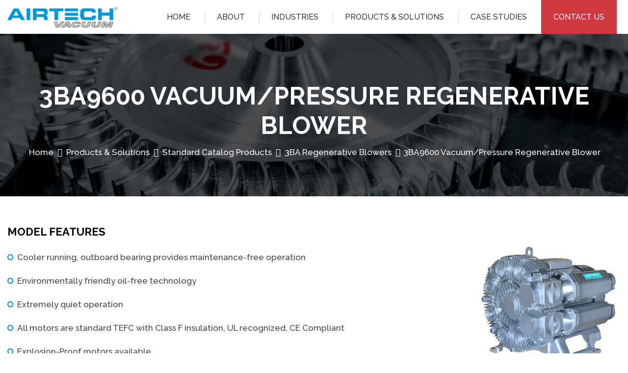

--- FILE ---
content_type: text/html; charset=UTF-8
request_url: https://airtechusa.com/products-solutions/products/3ba-regenerative-blowers/3ba9600/
body_size: 22489
content:
<!doctype html>
<html lang="en-US">
<head><meta charset="UTF-8"><script>if(navigator.userAgent.match(/MSIE|Internet Explorer/i)||navigator.userAgent.match(/Trident\/7\..*?rv:11/i)){var href=document.location.href;if(!href.match(/[?&]nowprocket/)){if(href.indexOf("?")==-1){if(href.indexOf("#")==-1){document.location.href=href+"?nowprocket=1"}else{document.location.href=href.replace("#","?nowprocket=1#")}}else{if(href.indexOf("#")==-1){document.location.href=href+"&nowprocket=1"}else{document.location.href=href.replace("#","&nowprocket=1#")}}}}</script><script>class RocketLazyLoadScripts{constructor(){this.v="1.2.3",this.triggerEvents=["keydown","mousedown","mousemove","touchmove","touchstart","touchend","wheel"],this.userEventHandler=this._triggerListener.bind(this),this.touchStartHandler=this._onTouchStart.bind(this),this.touchMoveHandler=this._onTouchMove.bind(this),this.touchEndHandler=this._onTouchEnd.bind(this),this.clickHandler=this._onClick.bind(this),this.interceptedClicks=[],window.addEventListener("pageshow",t=>{this.persisted=t.persisted}),window.addEventListener("DOMContentLoaded",()=>{this._preconnect3rdParties()}),this.delayedScripts={normal:[],async:[],defer:[]},this.trash=[],this.allJQueries=[]}_addUserInteractionListener(t){if(document.hidden){t._triggerListener();return}this.triggerEvents.forEach(e=>window.addEventListener(e,t.userEventHandler,{passive:!0})),window.addEventListener("touchstart",t.touchStartHandler,{passive:!0}),window.addEventListener("mousedown",t.touchStartHandler),document.addEventListener("visibilitychange",t.userEventHandler)}_removeUserInteractionListener(){this.triggerEvents.forEach(t=>window.removeEventListener(t,this.userEventHandler,{passive:!0})),document.removeEventListener("visibilitychange",this.userEventHandler)}_onTouchStart(t){"HTML"!==t.target.tagName&&(window.addEventListener("touchend",this.touchEndHandler),window.addEventListener("mouseup",this.touchEndHandler),window.addEventListener("touchmove",this.touchMoveHandler,{passive:!0}),window.addEventListener("mousemove",this.touchMoveHandler),t.target.addEventListener("click",this.clickHandler),this._renameDOMAttribute(t.target,"onclick","rocket-onclick"),this._pendingClickStarted())}_onTouchMove(t){window.removeEventListener("touchend",this.touchEndHandler),window.removeEventListener("mouseup",this.touchEndHandler),window.removeEventListener("touchmove",this.touchMoveHandler,{passive:!0}),window.removeEventListener("mousemove",this.touchMoveHandler),t.target.removeEventListener("click",this.clickHandler),this._renameDOMAttribute(t.target,"rocket-onclick","onclick"),this._pendingClickFinished()}_onTouchEnd(t){window.removeEventListener("touchend",this.touchEndHandler),window.removeEventListener("mouseup",this.touchEndHandler),window.removeEventListener("touchmove",this.touchMoveHandler,{passive:!0}),window.removeEventListener("mousemove",this.touchMoveHandler)}_onClick(t){t.target.removeEventListener("click",this.clickHandler),this._renameDOMAttribute(t.target,"rocket-onclick","onclick"),this.interceptedClicks.push(t),t.preventDefault(),t.stopPropagation(),t.stopImmediatePropagation(),this._pendingClickFinished()}_replayClicks(){window.removeEventListener("touchstart",this.touchStartHandler,{passive:!0}),window.removeEventListener("mousedown",this.touchStartHandler),this.interceptedClicks.forEach(t=>{t.target.dispatchEvent(new MouseEvent("click",{view:t.view,bubbles:!0,cancelable:!0}))})}_waitForPendingClicks(){return new Promise(t=>{this._isClickPending?this._pendingClickFinished=t:t()})}_pendingClickStarted(){this._isClickPending=!0}_pendingClickFinished(){this._isClickPending=!1}_renameDOMAttribute(t,e,r){t.hasAttribute&&t.hasAttribute(e)&&(event.target.setAttribute(r,event.target.getAttribute(e)),event.target.removeAttribute(e))}_triggerListener(){this._removeUserInteractionListener(this),"loading"===document.readyState?document.addEventListener("DOMContentLoaded",this._loadEverythingNow.bind(this)):this._loadEverythingNow()}_preconnect3rdParties(){let t=[];document.querySelectorAll("script[type=rocketlazyloadscript]").forEach(e=>{if(e.hasAttribute("src")){let r=new URL(e.src).origin;r!==location.origin&&t.push({src:r,crossOrigin:e.crossOrigin||"module"===e.getAttribute("data-rocket-type")})}}),t=[...new Map(t.map(t=>[JSON.stringify(t),t])).values()],this._batchInjectResourceHints(t,"preconnect")}async _loadEverythingNow(){this.lastBreath=Date.now(),this._delayEventListeners(this),this._delayJQueryReady(this),this._handleDocumentWrite(),this._registerAllDelayedScripts(),this._preloadAllScripts(),await this._loadScriptsFromList(this.delayedScripts.normal),await this._loadScriptsFromList(this.delayedScripts.defer),await this._loadScriptsFromList(this.delayedScripts.async);try{await this._triggerDOMContentLoaded(),await this._triggerWindowLoad()}catch(t){console.error(t)}window.dispatchEvent(new Event("rocket-allScriptsLoaded")),this._waitForPendingClicks().then(()=>{this._replayClicks()}),this._emptyTrash()}_registerAllDelayedScripts(){document.querySelectorAll("script[type=rocketlazyloadscript]").forEach(t=>{t.hasAttribute("data-rocket-src")?t.hasAttribute("async")&&!1!==t.async?this.delayedScripts.async.push(t):t.hasAttribute("defer")&&!1!==t.defer||"module"===t.getAttribute("data-rocket-type")?this.delayedScripts.defer.push(t):this.delayedScripts.normal.push(t):this.delayedScripts.normal.push(t)})}async _transformScript(t){return new Promise((await this._littleBreath(),navigator.userAgent.indexOf("Firefox/")>0||""===navigator.vendor)?e=>{let r=document.createElement("script");[...t.attributes].forEach(t=>{let e=t.nodeName;"type"!==e&&("data-rocket-type"===e&&(e="type"),"data-rocket-src"===e&&(e="src"),r.setAttribute(e,t.nodeValue))}),t.text&&(r.text=t.text),r.hasAttribute("src")?(r.addEventListener("load",e),r.addEventListener("error",e)):(r.text=t.text,e());try{t.parentNode.replaceChild(r,t)}catch(i){e()}}:async e=>{function r(){t.setAttribute("data-rocket-status","failed"),e()}try{let i=t.getAttribute("data-rocket-type"),n=t.getAttribute("data-rocket-src");t.text,i?(t.type=i,t.removeAttribute("data-rocket-type")):t.removeAttribute("type"),t.addEventListener("load",function r(){t.setAttribute("data-rocket-status","executed"),e()}),t.addEventListener("error",r),n?(t.removeAttribute("data-rocket-src"),t.src=n):t.src="data:text/javascript;base64,"+window.btoa(unescape(encodeURIComponent(t.text)))}catch(s){r()}})}async _loadScriptsFromList(t){let e=t.shift();return e&&e.isConnected?(await this._transformScript(e),this._loadScriptsFromList(t)):Promise.resolve()}_preloadAllScripts(){this._batchInjectResourceHints([...this.delayedScripts.normal,...this.delayedScripts.defer,...this.delayedScripts.async],"preload")}_batchInjectResourceHints(t,e){var r=document.createDocumentFragment();t.forEach(t=>{let i=t.getAttribute&&t.getAttribute("data-rocket-src")||t.src;if(i){let n=document.createElement("link");n.href=i,n.rel=e,"preconnect"!==e&&(n.as="script"),t.getAttribute&&"module"===t.getAttribute("data-rocket-type")&&(n.crossOrigin=!0),t.crossOrigin&&(n.crossOrigin=t.crossOrigin),t.integrity&&(n.integrity=t.integrity),r.appendChild(n),this.trash.push(n)}}),document.head.appendChild(r)}_delayEventListeners(t){let e={};function r(t,r){!function t(r){!e[r]&&(e[r]={originalFunctions:{add:r.addEventListener,remove:r.removeEventListener},eventsToRewrite:[]},r.addEventListener=function(){arguments[0]=i(arguments[0]),e[r].originalFunctions.add.apply(r,arguments)},r.removeEventListener=function(){arguments[0]=i(arguments[0]),e[r].originalFunctions.remove.apply(r,arguments)});function i(t){return e[r].eventsToRewrite.indexOf(t)>=0?"rocket-"+t:t}}(t),e[t].eventsToRewrite.push(r)}function i(t,e){let r=t[e];Object.defineProperty(t,e,{get:()=>r||function(){},set(i){t["rocket"+e]=r=i}})}r(document,"DOMContentLoaded"),r(window,"DOMContentLoaded"),r(window,"load"),r(window,"pageshow"),r(document,"readystatechange"),i(document,"onreadystatechange"),i(window,"onload"),i(window,"onpageshow")}_delayJQueryReady(t){let e;function r(r){if(r&&r.fn&&!t.allJQueries.includes(r)){r.fn.ready=r.fn.init.prototype.ready=function(e){return t.domReadyFired?e.bind(document)(r):document.addEventListener("rocket-DOMContentLoaded",()=>e.bind(document)(r)),r([])};let i=r.fn.on;r.fn.on=r.fn.init.prototype.on=function(){if(this[0]===window){function t(t){return t.split(" ").map(t=>"load"===t||0===t.indexOf("load.")?"rocket-jquery-load":t).join(" ")}"string"==typeof arguments[0]||arguments[0]instanceof String?arguments[0]=t(arguments[0]):"object"==typeof arguments[0]&&Object.keys(arguments[0]).forEach(e=>{let r=arguments[0][e];delete arguments[0][e],arguments[0][t(e)]=r})}return i.apply(this,arguments),this},t.allJQueries.push(r)}e=r}r(window.jQuery),Object.defineProperty(window,"jQuery",{get:()=>e,set(t){r(t)}})}async _triggerDOMContentLoaded(){this.domReadyFired=!0,await this._littleBreath(),document.dispatchEvent(new Event("rocket-DOMContentLoaded")),await this._littleBreath(),window.dispatchEvent(new Event("rocket-DOMContentLoaded")),await this._littleBreath(),document.dispatchEvent(new Event("rocket-readystatechange")),await this._littleBreath(),document.rocketonreadystatechange&&document.rocketonreadystatechange()}async _triggerWindowLoad(){await this._littleBreath(),window.dispatchEvent(new Event("rocket-load")),await this._littleBreath(),window.rocketonload&&window.rocketonload(),await this._littleBreath(),this.allJQueries.forEach(t=>t(window).trigger("rocket-jquery-load")),await this._littleBreath();let t=new Event("rocket-pageshow");t.persisted=this.persisted,window.dispatchEvent(t),await this._littleBreath(),window.rocketonpageshow&&window.rocketonpageshow({persisted:this.persisted})}_handleDocumentWrite(){let t=new Map;document.write=document.writeln=function(e){let r=document.currentScript;r||console.error("WPRocket unable to document.write this: "+e);let i=document.createRange(),n=r.parentElement,s=t.get(r);void 0===s&&(s=r.nextSibling,t.set(r,s));let a=document.createDocumentFragment();i.setStart(a,0),a.appendChild(i.createContextualFragment(e)),n.insertBefore(a,s)}}async _littleBreath(){Date.now()-this.lastBreath>45&&(await this._requestAnimFrame(),this.lastBreath=Date.now())}async _requestAnimFrame(){return document.hidden?new Promise(t=>setTimeout(t)):new Promise(t=>requestAnimationFrame(t))}_emptyTrash(){this.trash.forEach(t=>t.remove())}static run(){let t=new RocketLazyLoadScripts;t._addUserInteractionListener(t)}}RocketLazyLoadScripts.run();</script>

<meta name="viewport" content="width=device-width, initial-scale=1">
<link rel="profile" href="http://gmpg.org/xfn/11">


		<!-- Cookie Compliance -->
		<script type="rocketlazyloadscript" data-rocket-type="text/javascript">
			var huOptions = {"appID":"wwwairtechusacom-9ee037c","currentLanguage":"en","blocking":false,"globalCookie":false};
		</script>
		<script type="rocketlazyloadscript" data-rocket-type="text/javascript" async data-rocket-src="//cdn.hu-manity.co/hu-banner.min.js"></script>		<style type="text/css">
					.heateor_sss_button_instagram span.heateor_sss_svg,a.heateor_sss_instagram span.heateor_sss_svg{background:radial-gradient(circle at 30% 107%,#fdf497 0,#fdf497 5%,#fd5949 45%,#d6249f 60%,#285aeb 90%)}
											.heateor_sss_horizontal_sharing .heateor_sss_svg,.heateor_sss_standard_follow_icons_container .heateor_sss_svg{
							color: #fff;
						border-width: 0px;
			border-style: solid;
			border-color: transparent;
		}
					.heateor_sss_horizontal_sharing .heateorSssTCBackground{
				color:#666;
			}
					.heateor_sss_horizontal_sharing span.heateor_sss_svg:hover,.heateor_sss_standard_follow_icons_container span.heateor_sss_svg:hover{
						border-color: transparent;
		}
		.heateor_sss_vertical_sharing span.heateor_sss_svg,.heateor_sss_floating_follow_icons_container span.heateor_sss_svg{
							color: #fff;
						border-width: 0px;
			border-style: solid;
			border-color: transparent;
		}
				.heateor_sss_vertical_sharing .heateorSssTCBackground{
			color:#666;
		}
						.heateor_sss_vertical_sharing span.heateor_sss_svg:hover,.heateor_sss_floating_follow_icons_container span.heateor_sss_svg:hover{
						border-color: transparent;
		}
		@media screen and (max-width:783px) {.heateor_sss_vertical_sharing{display:none!important}}		</style>
		<meta name='robots' content='index, follow, max-image-preview:large, max-snippet:-1, max-video-preview:-1' />

	<!-- This site is optimized with the Yoast SEO plugin v20.7 - https://yoast.com/wordpress/plugins/seo/ -->
	<title>3BA9600 Vacuum/Pressure Regenerative Blower | Airtech Vacuum</title><link rel="stylesheet" href="https://www.airtechusa.com/wp-content/cache/min/1/4378b89e8c580b8b13ec59613a5c784d.css" media="all" data-minify="1" />
	<meta name="description" content="Interested in purchasing a 3BA9600 Vacuum/Pressure Regenerative Blower from Airtech Vacuum today? You are in luck! Airtech Vacuum sells 3BA9600 Vacuum/Pressure Regenerative Blower online. Buy one today." />
	<link rel="canonical" href="https://airtechusa.com/products-solutions/products/3ba-regenerative-blowers/3ba9600/" />
	<meta property="og:locale" content="en_US" />
	<meta property="og:type" content="article" />
	<meta property="og:title" content="3BA9600 Vacuum/Pressure Regenerative Blower | Airtech Vacuum" />
	<meta property="og:description" content="Interested in purchasing a 3BA9600 Vacuum/Pressure Regenerative Blower from Airtech Vacuum today? You are in luck! Airtech Vacuum sells 3BA9600 Vacuum/Pressure Regenerative Blower online. Buy one today." />
	<meta property="og:url" content="https://airtechusa.com/products-solutions/products/3ba-regenerative-blowers/3ba9600/" />
	<meta property="og:site_name" content="Airtech Vacuum" />
	<meta property="article:modified_time" content="2017-11-22T11:19:40+00:00" />
	<meta property="og:image" content="https://www.airtechusa.com/media/3BA9600.gif" />
	<meta name="twitter:card" content="summary_large_image" />
	<script type="application/ld+json" class="yoast-schema-graph">{"@context":"https://schema.org","@graph":[{"@type":"WebPage","@id":"https://airtechusa.com/products-solutions/products/3ba-regenerative-blowers/3ba9600/","url":"https://airtechusa.com/products-solutions/products/3ba-regenerative-blowers/3ba9600/","name":"3BA9600 Vacuum/Pressure Regenerative Blower | Airtech Vacuum","isPartOf":{"@id":"https://airtechusa.com/#website"},"primaryImageOfPage":{"@id":"https://airtechusa.com/products-solutions/products/3ba-regenerative-blowers/3ba9600/#primaryimage"},"image":{"@id":"https://airtechusa.com/products-solutions/products/3ba-regenerative-blowers/3ba9600/#primaryimage"},"thumbnailUrl":"https://www.airtechusa.com/media/3BA9600.gif","datePublished":"2017-10-23T10:34:24+00:00","dateModified":"2017-11-22T11:19:40+00:00","description":"Interested in purchasing a 3BA9600 Vacuum/Pressure Regenerative Blower from Airtech Vacuum today? You are in luck! Airtech Vacuum sells 3BA9600 Vacuum/Pressure Regenerative Blower online. Buy one today.","breadcrumb":{"@id":"https://airtechusa.com/products-solutions/products/3ba-regenerative-blowers/3ba9600/#breadcrumb"},"inLanguage":"en-US","potentialAction":[{"@type":"ReadAction","target":["https://airtechusa.com/products-solutions/products/3ba-regenerative-blowers/3ba9600/"]}]},{"@type":"ImageObject","inLanguage":"en-US","@id":"https://airtechusa.com/products-solutions/products/3ba-regenerative-blowers/3ba9600/#primaryimage","url":"https://www.airtechusa.com/media/3BA9600.gif","contentUrl":"https://www.airtechusa.com/media/3BA9600.gif","width":293,"height":273,"caption":"3BA9600"},{"@type":"BreadcrumbList","@id":"https://airtechusa.com/products-solutions/products/3ba-regenerative-blowers/3ba9600/#breadcrumb","itemListElement":[{"@type":"ListItem","position":1,"name":"Home","item":"https://airtechusa.com/"},{"@type":"ListItem","position":2,"name":"Products &#038; Solutions","item":"https://airtechusa.com/products-solutions/"},{"@type":"ListItem","position":3,"name":"Standard Catalog Products","item":"https://airtechusa.com/products-solutions/products/"},{"@type":"ListItem","position":4,"name":"3BA Regenerative Blowers","item":"https://airtechusa.com/products-solutions/products/3ba-regenerative-blowers/"},{"@type":"ListItem","position":5,"name":"3BA9600 Vacuum/Pressure Regenerative Blower"}]},{"@type":"WebSite","@id":"https://airtechusa.com/#website","url":"https://airtechusa.com/","name":"Airtech Vacuum","description":"","publisher":{"@id":"https://airtechusa.com/#organization"},"potentialAction":[{"@type":"SearchAction","target":{"@type":"EntryPoint","urlTemplate":"https://airtechusa.com/?s={search_term_string}"},"query-input":"required name=search_term_string"}],"inLanguage":"en-US"},{"@type":"Organization","@id":"https://airtechusa.com/#organization","name":"Airtech Vacuum","url":"https://airtechusa.com/","logo":{"@type":"ImageObject","inLanguage":"en-US","@id":"https://airtechusa.com/#/schema/logo/image/","url":"https://www.airtechusa.com/media/airtech-logo.png","contentUrl":"https://www.airtechusa.com/media/airtech-logo.png","width":196,"height":38,"caption":"Airtech Vacuum"},"image":{"@id":"https://airtechusa.com/#/schema/logo/image/"}}]}</script>
	<!-- / Yoast SEO plugin. -->


<link rel='dns-prefetch' href='//www.airtechusa.com' />

<link rel="alternate" type="application/rss+xml" title="Airtech Vacuum &raquo; Feed" href="https://airtechusa.com/feed/" />
<link rel="alternate" type="application/rss+xml" title="Airtech Vacuum &raquo; Comments Feed" href="https://airtechusa.com/comments/feed/" />
<style type="text/css">
img.wp-smiley,
img.emoji {
	display: inline !important;
	border: none !important;
	box-shadow: none !important;
	height: 1em !important;
	width: 1em !important;
	margin: 0 0.07em !important;
	vertical-align: -0.1em !important;
	background: none !important;
	padding: 0 !important;
}
</style>
	

<style id='global-styles-inline-css' type='text/css'>
body{--wp--preset--color--black: #000000;--wp--preset--color--cyan-bluish-gray: #abb8c3;--wp--preset--color--white: #ffffff;--wp--preset--color--pale-pink: #f78da7;--wp--preset--color--vivid-red: #cf2e2e;--wp--preset--color--luminous-vivid-orange: #ff6900;--wp--preset--color--luminous-vivid-amber: #fcb900;--wp--preset--color--light-green-cyan: #7bdcb5;--wp--preset--color--vivid-green-cyan: #00d084;--wp--preset--color--pale-cyan-blue: #8ed1fc;--wp--preset--color--vivid-cyan-blue: #0693e3;--wp--preset--color--vivid-purple: #9b51e0;--wp--preset--gradient--vivid-cyan-blue-to-vivid-purple: linear-gradient(135deg,rgba(6,147,227,1) 0%,rgb(155,81,224) 100%);--wp--preset--gradient--light-green-cyan-to-vivid-green-cyan: linear-gradient(135deg,rgb(122,220,180) 0%,rgb(0,208,130) 100%);--wp--preset--gradient--luminous-vivid-amber-to-luminous-vivid-orange: linear-gradient(135deg,rgba(252,185,0,1) 0%,rgba(255,105,0,1) 100%);--wp--preset--gradient--luminous-vivid-orange-to-vivid-red: linear-gradient(135deg,rgba(255,105,0,1) 0%,rgb(207,46,46) 100%);--wp--preset--gradient--very-light-gray-to-cyan-bluish-gray: linear-gradient(135deg,rgb(238,238,238) 0%,rgb(169,184,195) 100%);--wp--preset--gradient--cool-to-warm-spectrum: linear-gradient(135deg,rgb(74,234,220) 0%,rgb(151,120,209) 20%,rgb(207,42,186) 40%,rgb(238,44,130) 60%,rgb(251,105,98) 80%,rgb(254,248,76) 100%);--wp--preset--gradient--blush-light-purple: linear-gradient(135deg,rgb(255,206,236) 0%,rgb(152,150,240) 100%);--wp--preset--gradient--blush-bordeaux: linear-gradient(135deg,rgb(254,205,165) 0%,rgb(254,45,45) 50%,rgb(107,0,62) 100%);--wp--preset--gradient--luminous-dusk: linear-gradient(135deg,rgb(255,203,112) 0%,rgb(199,81,192) 50%,rgb(65,88,208) 100%);--wp--preset--gradient--pale-ocean: linear-gradient(135deg,rgb(255,245,203) 0%,rgb(182,227,212) 50%,rgb(51,167,181) 100%);--wp--preset--gradient--electric-grass: linear-gradient(135deg,rgb(202,248,128) 0%,rgb(113,206,126) 100%);--wp--preset--gradient--midnight: linear-gradient(135deg,rgb(2,3,129) 0%,rgb(40,116,252) 100%);--wp--preset--duotone--dark-grayscale: url('#wp-duotone-dark-grayscale');--wp--preset--duotone--grayscale: url('#wp-duotone-grayscale');--wp--preset--duotone--purple-yellow: url('#wp-duotone-purple-yellow');--wp--preset--duotone--blue-red: url('#wp-duotone-blue-red');--wp--preset--duotone--midnight: url('#wp-duotone-midnight');--wp--preset--duotone--magenta-yellow: url('#wp-duotone-magenta-yellow');--wp--preset--duotone--purple-green: url('#wp-duotone-purple-green');--wp--preset--duotone--blue-orange: url('#wp-duotone-blue-orange');--wp--preset--font-size--small: 13px;--wp--preset--font-size--medium: 20px;--wp--preset--font-size--large: 36px;--wp--preset--font-size--x-large: 42px;--wp--preset--spacing--20: 0.44rem;--wp--preset--spacing--30: 0.67rem;--wp--preset--spacing--40: 1rem;--wp--preset--spacing--50: 1.5rem;--wp--preset--spacing--60: 2.25rem;--wp--preset--spacing--70: 3.38rem;--wp--preset--spacing--80: 5.06rem;--wp--preset--shadow--natural: 6px 6px 9px rgba(0, 0, 0, 0.2);--wp--preset--shadow--deep: 12px 12px 50px rgba(0, 0, 0, 0.4);--wp--preset--shadow--sharp: 6px 6px 0px rgba(0, 0, 0, 0.2);--wp--preset--shadow--outlined: 6px 6px 0px -3px rgba(255, 255, 255, 1), 6px 6px rgba(0, 0, 0, 1);--wp--preset--shadow--crisp: 6px 6px 0px rgba(0, 0, 0, 1);}:where(.is-layout-flex){gap: 0.5em;}body .is-layout-flow > .alignleft{float: left;margin-inline-start: 0;margin-inline-end: 2em;}body .is-layout-flow > .alignright{float: right;margin-inline-start: 2em;margin-inline-end: 0;}body .is-layout-flow > .aligncenter{margin-left: auto !important;margin-right: auto !important;}body .is-layout-constrained > .alignleft{float: left;margin-inline-start: 0;margin-inline-end: 2em;}body .is-layout-constrained > .alignright{float: right;margin-inline-start: 2em;margin-inline-end: 0;}body .is-layout-constrained > .aligncenter{margin-left: auto !important;margin-right: auto !important;}body .is-layout-constrained > :where(:not(.alignleft):not(.alignright):not(.alignfull)){max-width: var(--wp--style--global--content-size);margin-left: auto !important;margin-right: auto !important;}body .is-layout-constrained > .alignwide{max-width: var(--wp--style--global--wide-size);}body .is-layout-flex{display: flex;}body .is-layout-flex{flex-wrap: wrap;align-items: center;}body .is-layout-flex > *{margin: 0;}:where(.wp-block-columns.is-layout-flex){gap: 2em;}.has-black-color{color: var(--wp--preset--color--black) !important;}.has-cyan-bluish-gray-color{color: var(--wp--preset--color--cyan-bluish-gray) !important;}.has-white-color{color: var(--wp--preset--color--white) !important;}.has-pale-pink-color{color: var(--wp--preset--color--pale-pink) !important;}.has-vivid-red-color{color: var(--wp--preset--color--vivid-red) !important;}.has-luminous-vivid-orange-color{color: var(--wp--preset--color--luminous-vivid-orange) !important;}.has-luminous-vivid-amber-color{color: var(--wp--preset--color--luminous-vivid-amber) !important;}.has-light-green-cyan-color{color: var(--wp--preset--color--light-green-cyan) !important;}.has-vivid-green-cyan-color{color: var(--wp--preset--color--vivid-green-cyan) !important;}.has-pale-cyan-blue-color{color: var(--wp--preset--color--pale-cyan-blue) !important;}.has-vivid-cyan-blue-color{color: var(--wp--preset--color--vivid-cyan-blue) !important;}.has-vivid-purple-color{color: var(--wp--preset--color--vivid-purple) !important;}.has-black-background-color{background-color: var(--wp--preset--color--black) !important;}.has-cyan-bluish-gray-background-color{background-color: var(--wp--preset--color--cyan-bluish-gray) !important;}.has-white-background-color{background-color: var(--wp--preset--color--white) !important;}.has-pale-pink-background-color{background-color: var(--wp--preset--color--pale-pink) !important;}.has-vivid-red-background-color{background-color: var(--wp--preset--color--vivid-red) !important;}.has-luminous-vivid-orange-background-color{background-color: var(--wp--preset--color--luminous-vivid-orange) !important;}.has-luminous-vivid-amber-background-color{background-color: var(--wp--preset--color--luminous-vivid-amber) !important;}.has-light-green-cyan-background-color{background-color: var(--wp--preset--color--light-green-cyan) !important;}.has-vivid-green-cyan-background-color{background-color: var(--wp--preset--color--vivid-green-cyan) !important;}.has-pale-cyan-blue-background-color{background-color: var(--wp--preset--color--pale-cyan-blue) !important;}.has-vivid-cyan-blue-background-color{background-color: var(--wp--preset--color--vivid-cyan-blue) !important;}.has-vivid-purple-background-color{background-color: var(--wp--preset--color--vivid-purple) !important;}.has-black-border-color{border-color: var(--wp--preset--color--black) !important;}.has-cyan-bluish-gray-border-color{border-color: var(--wp--preset--color--cyan-bluish-gray) !important;}.has-white-border-color{border-color: var(--wp--preset--color--white) !important;}.has-pale-pink-border-color{border-color: var(--wp--preset--color--pale-pink) !important;}.has-vivid-red-border-color{border-color: var(--wp--preset--color--vivid-red) !important;}.has-luminous-vivid-orange-border-color{border-color: var(--wp--preset--color--luminous-vivid-orange) !important;}.has-luminous-vivid-amber-border-color{border-color: var(--wp--preset--color--luminous-vivid-amber) !important;}.has-light-green-cyan-border-color{border-color: var(--wp--preset--color--light-green-cyan) !important;}.has-vivid-green-cyan-border-color{border-color: var(--wp--preset--color--vivid-green-cyan) !important;}.has-pale-cyan-blue-border-color{border-color: var(--wp--preset--color--pale-cyan-blue) !important;}.has-vivid-cyan-blue-border-color{border-color: var(--wp--preset--color--vivid-cyan-blue) !important;}.has-vivid-purple-border-color{border-color: var(--wp--preset--color--vivid-purple) !important;}.has-vivid-cyan-blue-to-vivid-purple-gradient-background{background: var(--wp--preset--gradient--vivid-cyan-blue-to-vivid-purple) !important;}.has-light-green-cyan-to-vivid-green-cyan-gradient-background{background: var(--wp--preset--gradient--light-green-cyan-to-vivid-green-cyan) !important;}.has-luminous-vivid-amber-to-luminous-vivid-orange-gradient-background{background: var(--wp--preset--gradient--luminous-vivid-amber-to-luminous-vivid-orange) !important;}.has-luminous-vivid-orange-to-vivid-red-gradient-background{background: var(--wp--preset--gradient--luminous-vivid-orange-to-vivid-red) !important;}.has-very-light-gray-to-cyan-bluish-gray-gradient-background{background: var(--wp--preset--gradient--very-light-gray-to-cyan-bluish-gray) !important;}.has-cool-to-warm-spectrum-gradient-background{background: var(--wp--preset--gradient--cool-to-warm-spectrum) !important;}.has-blush-light-purple-gradient-background{background: var(--wp--preset--gradient--blush-light-purple) !important;}.has-blush-bordeaux-gradient-background{background: var(--wp--preset--gradient--blush-bordeaux) !important;}.has-luminous-dusk-gradient-background{background: var(--wp--preset--gradient--luminous-dusk) !important;}.has-pale-ocean-gradient-background{background: var(--wp--preset--gradient--pale-ocean) !important;}.has-electric-grass-gradient-background{background: var(--wp--preset--gradient--electric-grass) !important;}.has-midnight-gradient-background{background: var(--wp--preset--gradient--midnight) !important;}.has-small-font-size{font-size: var(--wp--preset--font-size--small) !important;}.has-medium-font-size{font-size: var(--wp--preset--font-size--medium) !important;}.has-large-font-size{font-size: var(--wp--preset--font-size--large) !important;}.has-x-large-font-size{font-size: var(--wp--preset--font-size--x-large) !important;}
.wp-block-navigation a:where(:not(.wp-element-button)){color: inherit;}
:where(.wp-block-columns.is-layout-flex){gap: 2em;}
.wp-block-pullquote{font-size: 1.5em;line-height: 1.6;}
</style>
<style id='responsive-menu-inline-css' type='text/css'>
/** This file is major component of this plugin so please don't try to edit here. */
#rmp_menu_trigger-7079 {
  width: 55px;
  height: 55px;
  position: absolute;
  top: 18px;
  border-radius: 5px;
  display: none;
  text-decoration: none;
  right: 5%;
  background: transparent;
  transition: transform 0.5s, background-color 0.5s;
}
#rmp_menu_trigger-7079 .rmp-trigger-box {
  width: 25px;
  color: #ffffff;
}
#rmp_menu_trigger-7079 .rmp-trigger-icon-active, #rmp_menu_trigger-7079 .rmp-trigger-text-open {
  display: none;
}
#rmp_menu_trigger-7079.is-active .rmp-trigger-icon-active, #rmp_menu_trigger-7079.is-active .rmp-trigger-text-open {
  display: inline;
}
#rmp_menu_trigger-7079.is-active .rmp-trigger-icon-inactive, #rmp_menu_trigger-7079.is-active .rmp-trigger-text {
  display: none;
}
#rmp_menu_trigger-7079 .rmp-trigger-label {
  color: #ffffff;
  pointer-events: none;
  line-height: 13px;
  font-family: inherit;
  font-size: 14px;
  display: inline;
  text-transform: inherit;
}
#rmp_menu_trigger-7079 .rmp-trigger-label.rmp-trigger-label-top {
  display: block;
  margin-bottom: 12px;
}
#rmp_menu_trigger-7079 .rmp-trigger-label.rmp-trigger-label-bottom {
  display: block;
  margin-top: 12px;
}
#rmp_menu_trigger-7079 .responsive-menu-pro-inner {
  display: block;
}
#rmp_menu_trigger-7079 .responsive-menu-pro-inner, #rmp_menu_trigger-7079 .responsive-menu-pro-inner::before, #rmp_menu_trigger-7079 .responsive-menu-pro-inner::after {
  width: 25px;
  height: 3px;
  background-color: #0099d8;
  border-radius: 4px;
  position: absolute;
}
#rmp_menu_trigger-7079.is-active .responsive-menu-pro-inner, #rmp_menu_trigger-7079.is-active .responsive-menu-pro-inner::before, #rmp_menu_trigger-7079.is-active .responsive-menu-pro-inner::after {
  background-color: #000000;
}
#rmp_menu_trigger-7079:hover .responsive-menu-pro-inner, #rmp_menu_trigger-7079:hover .responsive-menu-pro-inner::before, #rmp_menu_trigger-7079:hover .responsive-menu-pro-inner::after {
  background-color: #000000;
}
/* Hamburger menu styling */
@media screen and (max-width: 767px) {
  /** Menu Title Style */
  /** Menu Additional Content Style */
  .main-navigation {
    display: none !important;
  }
  #rmp_menu_trigger-7079 {
    display: block;
  }
  #rmp-container-7079 {
    position: fixed;
    top: 0;
    margin: 0;
    transition: transform 0.5s;
    overflow: auto;
    display: block;
    width: 75%;
    background-color: #212121;
    background-image: url("");
    height: 100%;
    left: 0;
    padding-top: 0px;
    padding-left: 0px;
    padding-bottom: 0px;
    padding-right: 0px;
  }
  #rmp-menu-wrap-7079 {
    padding-top: 0px;
    padding-left: 0px;
    padding-bottom: 0px;
    padding-right: 0px;
    background-color: #212121;
  }
  #rmp-menu-wrap-7079 .rmp-menu, #rmp-menu-wrap-7079 .rmp-submenu {
    width: 100%;
    box-sizing: border-box;
    margin: 0;
    padding: 0;
  }
  #rmp-menu-wrap-7079 .rmp-submenu-depth-1 .rmp-menu-item-link {
    padding-left: 10%;
  }
  #rmp-menu-wrap-7079 .rmp-submenu-depth-2 .rmp-menu-item-link {
    padding-left: 15%;
  }
  #rmp-menu-wrap-7079 .rmp-submenu-depth-3 .rmp-menu-item-link {
    padding-left: 20%;
  }
  #rmp-menu-wrap-7079 .rmp-submenu-depth-4 .rmp-menu-item-link {
    padding-left: 25%;
  }
  #rmp-menu-wrap-7079 .rmp-submenu.rmp-submenu-open {
    display: block;
  }
  #rmp-menu-wrap-7079 .rmp-menu-item {
    width: 100%;
    list-style: none;
    margin: 0;
  }
  #rmp-menu-wrap-7079 .rmp-menu-item-link {
    height: 40px;
    line-height: 40px;
    font-size: 13px;
    border-bottom: 1px solid #212121;
    font-family: inherit;
    color: #ffffff;
    text-align: left;
    background-color: #212121;
    font-weight: normal;
    letter-spacing: 0px;
    display: block;
    box-sizing: border-box;
    width: 100%;
    text-decoration: none;
    position: relative;
    overflow: hidden;
    transition: background-color 0.5s, border-color 0.5s, 0.5s;
    padding: 0 5%;
    padding-right: 50px;
  }
  #rmp-menu-wrap-7079 .rmp-menu-item-link:after, #rmp-menu-wrap-7079 .rmp-menu-item-link:before {
    display: none;
  }
  #rmp-menu-wrap-7079 .rmp-menu-item-link:hover {
    color: #ffffff;
    border-color: #212121;
    background-color: #3f3f3f;
  }
  #rmp-menu-wrap-7079 .rmp-menu-item-link:focus {
    outline: none;
    border-color: unset;
    box-shadow: unset;
  }
  #rmp-menu-wrap-7079 .rmp-menu-item-link .rmp-font-icon {
    height: 40px;
    line-height: 40px;
    margin-right: 10px;
    font-size: 13px;
  }
  #rmp-menu-wrap-7079 .rmp-menu-current-item .rmp-menu-item-link {
    color: #ffffff;
    border-color: #212121;
    background-color: #212121;
  }
  #rmp-menu-wrap-7079 .rmp-menu-current-item .rmp-menu-item-link:hover {
    color: #ffffff;
    border-color: #3f3f3f;
    background-color: #3f3f3f;
  }
  #rmp-menu-wrap-7079 .rmp-menu-subarrow {
    position: absolute;
    top: 0;
    bottom: 0;
    text-align: center;
    overflow: hidden;
    background-size: cover;
    overflow: hidden;
    right: 0;
    border-left-style: solid;
    border-left-color: #212121;
    border-left-width: 1px;
    height: 40px;
    width: 40px;
    color: #ffffff;
    background-color: #212121;
  }
  #rmp-menu-wrap-7079 .rmp-menu-subarrow:hover {
    color: #ffffff;
    border-color: #3f3f3f;
    background-color: #3f3f3f;
  }
  #rmp-menu-wrap-7079 .rmp-menu-subarrow .rmp-font-icon {
    margin-right: unset;
  }
  #rmp-menu-wrap-7079 .rmp-menu-subarrow * {
    vertical-align: middle;
    line-height: 40px;
  }
  #rmp-menu-wrap-7079 .rmp-menu-subarrow-active {
    display: block;
    background-size: cover;
    color: #ffffff;
    border-color: #212121;
    background-color: #212121;
  }
  #rmp-menu-wrap-7079 .rmp-menu-subarrow-active:hover {
    color: #ffffff;
    border-color: #3f3f3f;
    background-color: #3f3f3f;
  }
  #rmp-menu-wrap-7079 .rmp-submenu {
    display: none;
  }
  #rmp-menu-wrap-7079 .rmp-submenu .rmp-menu-item-link {
    height: 40px;
    line-height: 40px;
    letter-spacing: 0px;
    font-size: 13px;
    border-bottom: 1px solid #212121;
    font-family: inherit;
    font-weight: normal;
    color: #ffffff;
    text-align: left;
    background-color: #212121;
  }
  #rmp-menu-wrap-7079 .rmp-submenu .rmp-menu-item-link:hover {
    color: #ffffff;
    border-color: #212121;
    background-color: #3f3f3f;
  }
  #rmp-menu-wrap-7079 .rmp-submenu .rmp-menu-current-item .rmp-menu-item-link {
    color: #ffffff;
    border-color: #212121;
    background-color: #212121;
  }
  #rmp-menu-wrap-7079 .rmp-submenu .rmp-menu-current-item .rmp-menu-item-link:hover {
    color: #ffffff;
    border-color: #3f3f3f;
    background-color: #3f3f3f;
  }
  #rmp-menu-wrap-7079 .rmp-submenu .rmp-menu-subarrow {
    right: 0;
    border-right: unset;
    border-left-style: solid;
    border-left-color: #212121;
    border-left-width: 1px;
    height: 40px;
    line-height: 40px;
    width: 40px;
    color: #ffffff;
    background-color: #212121;
  }
  #rmp-menu-wrap-7079 .rmp-submenu .rmp-menu-subarrow:hover {
    color: #ffffff;
    border-color: #3f3f3f;
    background-color: #3f3f3f;
  }
  #rmp-menu-wrap-7079 .rmp-submenu .rmp-menu-subarrow-active {
    color: #ffffff;
    border-color: #212121;
    background-color: #212121;
  }
  #rmp-menu-wrap-7079 .rmp-submenu .rmp-menu-subarrow-active:hover {
    color: #ffffff;
    border-color: #3f3f3f;
    background-color: #3f3f3f;
  }
  #rmp-menu-wrap-7079 .rmp-menu-item-description {
    margin: 0;
    padding: 5px 5%;
    opacity: 0.8;
    color: #ffffff;
  }
  #rmp-search-box-7079 {
    display: block;
    padding-top: 0px;
    padding-left: 5%;
    padding-bottom: 0px;
    padding-right: 5%;
  }
  #rmp-search-box-7079 .rmp-search-form {
    margin: 0;
  }
  #rmp-search-box-7079 .rmp-search-box {
    background: #ffffff;
    border: 1px solid #dadada;
    color: #333333;
    width: 100%;
    padding: 0 5%;
    border-radius: 30px;
    height: 45px;
    -webkit-appearance: none;
  }
  #rmp-search-box-7079 .rmp-search-box::placeholder {
    color: #c7c7cd;
  }
  #rmp-search-box-7079 .rmp-search-box:focus {
    background-color: #ffffff;
    outline: 2px solid #dadada;
    color: #333333;
  }
  #rmp-menu-title-7079 {
    background-color: #212121;
    color: #ffffff;
    text-align: left;
    font-size: 13px;
    padding-top: 10%;
    padding-left: 5%;
    padding-bottom: 0%;
    padding-right: 5%;
    font-weight: 400;
    transition: background-color 0.5s, border-color 0.5s, color 0.5s;
  }
  #rmp-menu-title-7079:hover {
    background-color: #212121;
    color: #ffffff;
  }
  #rmp-menu-title-7079 > a {
    color: #ffffff;
    width: 100%;
    background-color: unset;
    text-decoration: none;
  }
  #rmp-menu-title-7079 > a:hover {
    color: #ffffff;
  }
  #rmp-menu-title-7079 .rmp-font-icon {
    font-size: 13px;
  }
  #rmp-menu-additional-content-7079 {
    padding-top: 0px;
    padding-left: 5%;
    padding-bottom: 0px;
    padding-right: 5%;
    color: #ffffff;
    text-align: center;
    font-size: 16px;
  }
}
/**
This file contents common styling of menus.
*/
.rmp-container {
  display: none;
  visibility: visible;
  padding: 0px 0px 0px 0px;
  z-index: 99998;
  transition: all 0.3s;
  /** Scrolling bar in menu setting box **/
}
.rmp-container.rmp-fade-top, .rmp-container.rmp-fade-left, .rmp-container.rmp-fade-right, .rmp-container.rmp-fade-bottom {
  display: none;
}
.rmp-container.rmp-slide-left, .rmp-container.rmp-push-left {
  transform: translateX(-100%);
  -ms-transform: translateX(-100%);
  -webkit-transform: translateX(-100%);
  -moz-transform: translateX(-100%);
}
.rmp-container.rmp-slide-left.rmp-menu-open, .rmp-container.rmp-push-left.rmp-menu-open {
  transform: translateX(0);
  -ms-transform: translateX(0);
  -webkit-transform: translateX(0);
  -moz-transform: translateX(0);
}
.rmp-container.rmp-slide-right, .rmp-container.rmp-push-right {
  transform: translateX(100%);
  -ms-transform: translateX(100%);
  -webkit-transform: translateX(100%);
  -moz-transform: translateX(100%);
}
.rmp-container.rmp-slide-right.rmp-menu-open, .rmp-container.rmp-push-right.rmp-menu-open {
  transform: translateX(0);
  -ms-transform: translateX(0);
  -webkit-transform: translateX(0);
  -moz-transform: translateX(0);
}
.rmp-container.rmp-slide-top, .rmp-container.rmp-push-top {
  transform: translateY(-100%);
  -ms-transform: translateY(-100%);
  -webkit-transform: translateY(-100%);
  -moz-transform: translateY(-100%);
}
.rmp-container.rmp-slide-top.rmp-menu-open, .rmp-container.rmp-push-top.rmp-menu-open {
  transform: translateY(0);
  -ms-transform: translateY(0);
  -webkit-transform: translateY(0);
  -moz-transform: translateY(0);
}
.rmp-container.rmp-slide-bottom, .rmp-container.rmp-push-bottom {
  transform: translateY(100%);
  -ms-transform: translateY(100%);
  -webkit-transform: translateY(100%);
  -moz-transform: translateY(100%);
}
.rmp-container.rmp-slide-bottom.rmp-menu-open, .rmp-container.rmp-push-bottom.rmp-menu-open {
  transform: translateX(0);
  -ms-transform: translateX(0);
  -webkit-transform: translateX(0);
  -moz-transform: translateX(0);
}
.rmp-container::-webkit-scrollbar {
  width: 0px;
}
.rmp-container ::-webkit-scrollbar-track {
  box-shadow: inset 0 0 5px transparent;
}
.rmp-container ::-webkit-scrollbar-thumb {
  background: transparent;
}
.rmp-container ::-webkit-scrollbar-thumb:hover {
  background: transparent;
}
.rmp-container .rmp-menu-wrap .rmp-menu {
  transition: none;
  border-radius: 0;
  box-shadow: none;
  background: none;
  border: 0;
  bottom: auto;
  box-sizing: border-box;
  clip: auto;
  color: #666;
  display: block;
  float: none;
  font-family: inherit;
  font-size: 14px;
  height: auto;
  left: auto;
  line-height: 1.7;
  list-style-type: none;
  margin: 0;
  min-height: auto;
  max-height: none;
  opacity: 1;
  outline: none;
  overflow: visible;
  padding: 0;
  position: relative;
  pointer-events: auto;
  right: auto;
  text-align: left;
  text-decoration: none;
  text-indent: 0;
  text-transform: none;
  transform: none;
  top: auto;
  visibility: inherit;
  width: auto;
  word-wrap: break-word;
  white-space: normal;
}
.rmp-container .rmp-menu-additional-content {
  display: block;
  word-break: break-word;
}
.rmp-container .rmp-menu-title {
  display: flex;
  flex-direction: column;
}
.rmp-container .rmp-menu-title .rmp-menu-title-image {
  max-width: 100%;
  margin-bottom: 15px;
  display: block;
  margin: auto;
  margin-bottom: 15px;
}
button.rmp_menu_trigger {
  z-index: 999999;
  overflow: hidden;
  outline: none;
  border: 0;
  display: none;
  margin: 0;
  transition: transform 0.5s, background-color 0.5s;
  padding: 0;
}
button.rmp_menu_trigger .responsive-menu-pro-inner::before, button.rmp_menu_trigger .responsive-menu-pro-inner::after {
  content: "";
  display: block;
}
button.rmp_menu_trigger .responsive-menu-pro-inner::before {
  top: 10px;
}
button.rmp_menu_trigger .responsive-menu-pro-inner::after {
  bottom: 10px;
}
button.rmp_menu_trigger .rmp-trigger-box {
  width: 40px;
  display: inline-block;
  position: relative;
  pointer-events: none;
  vertical-align: super;
}
.admin-bar .rmp-container, .admin-bar .rmp_menu_trigger {
  margin-top: 32px !important;
}
@media screen and (max-width: 782px) {
  .admin-bar .rmp-container, .admin-bar .rmp_menu_trigger {
    margin-top: 46px !important;
  }
}
/*  Menu Trigger Boring Animation */
.rmp-menu-trigger-boring .responsive-menu-pro-inner {
  transition-property: none;
}
.rmp-menu-trigger-boring .responsive-menu-pro-inner::after, .rmp-menu-trigger-boring .responsive-menu-pro-inner::before {
  transition-property: none;
}
.rmp-menu-trigger-boring.is-active .responsive-menu-pro-inner {
  transform: rotate(45deg);
}
.rmp-menu-trigger-boring.is-active .responsive-menu-pro-inner:before {
  top: 0;
  opacity: 0;
}
.rmp-menu-trigger-boring.is-active .responsive-menu-pro-inner:after {
  bottom: 0;
  transform: rotate(-90deg);
}

</style>










<style id='rocket-lazyload-inline-css' type='text/css'>
.rll-youtube-player{position:relative;padding-bottom:56.23%;height:0;overflow:hidden;max-width:100%;}.rll-youtube-player:focus-within{outline: 2px solid currentColor;outline-offset: 5px;}.rll-youtube-player iframe{position:absolute;top:0;left:0;width:100%;height:100%;z-index:100;background:0 0}.rll-youtube-player img{bottom:0;display:block;left:0;margin:auto;max-width:100%;width:100%;position:absolute;right:0;top:0;border:none;height:auto;-webkit-transition:.4s all;-moz-transition:.4s all;transition:.4s all}.rll-youtube-player img:hover{-webkit-filter:brightness(75%)}.rll-youtube-player .play{height:100%;width:100%;left:0;top:0;position:absolute;background:url(https://www.airtechusa.com/wp-content/plugins/wp-rocket/assets/img/youtube.png) no-repeat center;background-color: transparent !important;cursor:pointer;border:none;}
</style>
<script type="rocketlazyloadscript" data-rocket-type='text/javascript' data-rocket-src='https://www.airtechusa.com/wp-includes/js/jquery/jquery.min.js?ver=3.6.4' id='jquery-core-js'></script>
<script type="rocketlazyloadscript" data-rocket-type='text/javascript' data-rocket-src='https://www.airtechusa.com/wp-includes/js/jquery/jquery-migrate.min.js?ver=3.4.0' id='jquery-migrate-js'></script>
<script type='text/javascript' id='rmp_menu_scripts-js-extra'>
/* <![CDATA[ */
var rmp_menu = {"ajaxURL":"https:\/\/airtechusa.com\/wp-admin\/admin-ajax.php","wp_nonce":"a46dac3d7c","menu":[{"menu_theme":null,"theme_type":"default","theme_location_menu":"","submenu_submenu_arrow_width":"40","submenu_submenu_arrow_width_unit":"px","submenu_submenu_arrow_height":"40","submenu_submenu_arrow_height_unit":"px","submenu_arrow_position":"right","submenu_sub_arrow_background_colour":"#212121","submenu_sub_arrow_background_hover_colour":"#3f3f3f","submenu_sub_arrow_background_colour_active":"#212121","submenu_sub_arrow_background_hover_colour_active":"#3f3f3f","submenu_sub_arrow_border_width":"1","submenu_sub_arrow_border_width_unit":"px","submenu_sub_arrow_border_colour":"#212121","submenu_sub_arrow_border_hover_colour":"#3f3f3f","submenu_sub_arrow_border_colour_active":"#212121","submenu_sub_arrow_border_hover_colour_active":"#3f3f3f","submenu_sub_arrow_shape_colour":"#ffffff","submenu_sub_arrow_shape_hover_colour":"#ffffff","submenu_sub_arrow_shape_colour_active":"#ffffff","submenu_sub_arrow_shape_hover_colour_active":"#ffffff","use_header_bar":"off","header_bar_items_order":"{\"logo\":\"on\",\"title\":\"on\",\"search\":\"on\",\"html content\":\"on\"}","header_bar_title":"","header_bar_html_content":"","header_bar_logo":"","header_bar_logo_link":"","header_bar_logo_width":"","header_bar_logo_width_unit":"%","header_bar_logo_height":"","header_bar_logo_height_unit":"%","header_bar_height":"80","header_bar_height_unit":"px","header_bar_padding":{"top":"0px","right":"5%","bottom":"0px","left":"5%"},"header_bar_font":"","header_bar_font_size":"14","header_bar_font_size_unit":"px","header_bar_text_color":"#ffffff","header_bar_background_color":"#ffffff","header_bar_breakpoint":"800","header_bar_position_type":"fixed","header_bar_adjust_page":null,"header_bar_scroll_enable":"off","header_bar_scroll_background_color":"#36bdf6","mobile_breakpoint":"600","tablet_breakpoint":"767","transition_speed":"0.5","sub_menu_speed":"0.2","show_menu_on_page_load":"","menu_disable_scrolling":"off","menu_overlay":"off","menu_overlay_colour":"rgba(0, 0, 0, 0.7)","desktop_menu_width":"","desktop_menu_width_unit":"%","desktop_menu_positioning":"fixed","desktop_menu_side":"","desktop_menu_to_hide":"","use_current_theme_location":"off","mega_menu":{"225":"off","227":"off","229":"off","228":"off","226":"off"},"desktop_submenu_open_animation":"","desktop_submenu_open_animation_speed":"0ms","desktop_submenu_open_on_click":"","desktop_menu_hide_and_show":"","menu_name":"Default Menu","menu_to_use":"primary-menu","different_menu_for_mobile":"off","menu_to_use_in_mobile":"main-menu","use_mobile_menu":"on","use_tablet_menu":"on","use_desktop_menu":"","menu_display_on":"all-pages","menu_to_hide":".main-navigation","submenu_descriptions_on":"","custom_walker":"","menu_background_colour":"#212121","menu_depth":"5","smooth_scroll_on":"off","smooth_scroll_speed":"500","menu_font_icons":[],"menu_links_height":"40","menu_links_height_unit":"px","menu_links_line_height":"40","menu_links_line_height_unit":"px","menu_depth_0":"5","menu_depth_0_unit":"%","menu_font_size":"13","menu_font_size_unit":"px","menu_font":"","menu_font_weight":"normal","menu_text_alignment":"left","menu_text_letter_spacing":"","menu_word_wrap":"off","menu_link_colour":"#ffffff","menu_link_hover_colour":"#ffffff","menu_current_link_colour":"#ffffff","menu_current_link_hover_colour":"#ffffff","menu_item_background_colour":"#212121","menu_item_background_hover_colour":"#3f3f3f","menu_current_item_background_colour":"#212121","menu_current_item_background_hover_colour":"#3f3f3f","menu_border_width":"1","menu_border_width_unit":"px","menu_item_border_colour":"#212121","menu_item_border_colour_hover":"#212121","menu_current_item_border_colour":"#212121","menu_current_item_border_hover_colour":"#3f3f3f","submenu_links_height":"40","submenu_links_height_unit":"px","submenu_links_line_height":"40","submenu_links_line_height_unit":"px","menu_depth_side":"left","menu_depth_1":"10","menu_depth_1_unit":"%","menu_depth_2":"15","menu_depth_2_unit":"%","menu_depth_3":"20","menu_depth_3_unit":"%","menu_depth_4":"25","menu_depth_4_unit":"%","submenu_item_background_colour":"#212121","submenu_item_background_hover_colour":"#3f3f3f","submenu_current_item_background_colour":"#212121","submenu_current_item_background_hover_colour":"#3f3f3f","submenu_border_width":"1","submenu_border_width_unit":"px","submenu_item_border_colour":"#212121","submenu_item_border_colour_hover":"#212121","submenu_current_item_border_colour":"#212121","submenu_current_item_border_hover_colour":"#3f3f3f","submenu_font_size":"13","submenu_font_size_unit":"px","submenu_font":"","submenu_font_weight":"normal","submenu_text_letter_spacing":"","submenu_text_alignment":"left","submenu_link_colour":"#ffffff","submenu_link_hover_colour":"#ffffff","submenu_current_link_colour":"#ffffff","submenu_current_link_hover_colour":"#ffffff","inactive_arrow_shape":"\u25bc","active_arrow_shape":"\u25b2","inactive_arrow_font_icon":"","active_arrow_font_icon":"","inactive_arrow_image":"","active_arrow_image":"","submenu_arrow_width":"40","submenu_arrow_width_unit":"px","submenu_arrow_height":"40","submenu_arrow_height_unit":"px","arrow_position":"right","menu_sub_arrow_shape_colour":"#ffffff","menu_sub_arrow_shape_hover_colour":"#ffffff","menu_sub_arrow_shape_colour_active":"#ffffff","menu_sub_arrow_shape_hover_colour_active":"#ffffff","menu_sub_arrow_border_width":"1","menu_sub_arrow_border_width_unit":"px","menu_sub_arrow_border_colour":"#212121","menu_sub_arrow_border_hover_colour":"#3f3f3f","menu_sub_arrow_border_colour_active":"#212121","menu_sub_arrow_border_hover_colour_active":"#3f3f3f","menu_sub_arrow_background_colour":"#212121","menu_sub_arrow_background_hover_colour":"#3f3f3f","menu_sub_arrow_background_colour_active":"#212121","menu_sub_arrow_background_hover_colour_active":"#3f3f3f","fade_submenus":"off","fade_submenus_side":"left","fade_submenus_delay":"100","fade_submenus_speed":"500","use_slide_effect":"off","slide_effect_back_to_text":"Back","accordion_animation":"off","auto_expand_all_submenus":"off","auto_expand_current_submenus":"off","menu_item_click_to_trigger_submenu":"off","button_width":"55","button_width_unit":"px","button_height":"55","button_height_unit":"px","button_background_colour":"#000000","button_background_colour_hover":"#000000","button_background_colour_active":"#000000","toggle_button_border_radius":"5","button_transparent_background":"on","button_left_or_right":"right","button_position_type":"absolute","button_distance_from_side":"5","button_distance_from_side_unit":"%","button_top":"18","button_top_unit":"px","button_push_with_animation":"off","button_click_animation":"boring","button_line_margin":"5","button_line_margin_unit":"px","button_line_width":"25","button_line_width_unit":"px","button_line_height":"3","button_line_height_unit":"px","button_line_colour":"#0099d8","button_line_colour_hover":"#000000","button_line_colour_active":"#000000","button_font_icon":"","button_font_icon_when_clicked":"","button_image":"","button_image_when_clicked":"","button_title":"","button_title_open":"","button_title_position":"left","menu_container_columns":"","button_font":"","button_font_size":"14","button_font_size_unit":"px","button_title_line_height":"13","button_title_line_height_unit":"px","button_text_colour":"#ffffff","button_trigger_type_click":"on","button_trigger_type_hover":"off","button_click_trigger":"#responsive-menu-button","items_order":{"title":"","menu":"on","search":"","additional content":""},"menu_title":"","menu_title_link":"","menu_title_link_location":"_self","menu_title_image":"","menu_title_font_icon":"","menu_title_section_padding":{"top":"10%","right":"5%","bottom":"0%","left":"5%"},"menu_title_background_colour":"#212121","menu_title_background_hover_colour":"#212121","menu_title_font_size":"13","menu_title_font_size_unit":"px","menu_title_alignment":"left","menu_title_font_weight":"400","menu_title_font_family":"","menu_title_colour":"#ffffff","menu_title_hover_colour":"#ffffff","menu_title_image_width":null,"menu_title_image_width_unit":"%","menu_title_image_height":null,"menu_title_image_height_unit":"px","menu_additional_content":"","menu_additional_section_padding":{"left":"5%","top":"0px","right":"5%","bottom":"0px"},"menu_additional_content_font_size":"16","menu_additional_content_font_size_unit":"px","menu_additional_content_alignment":"center","menu_additional_content_colour":"#ffffff","menu_search_box_text":"Search","menu_search_box_code":"","menu_search_section_padding":{"left":"5%","top":"0px","right":"5%","bottom":"0px"},"menu_search_box_height":"45","menu_search_box_height_unit":"px","menu_search_box_border_radius":"30","menu_search_box_text_colour":"#333333","menu_search_box_background_colour":"#ffffff","menu_search_box_placeholder_colour":"#c7c7cd","menu_search_box_border_colour":"#dadada","menu_section_padding":{"top":"0px","right":"0px","bottom":"0px","left":"0px"},"menu_width":"75","menu_width_unit":"%","menu_maximum_width":"","menu_maximum_width_unit":"px","menu_minimum_width":"","menu_minimum_width_unit":"px","menu_auto_height":"off","menu_container_padding":{"top":"0px","right":"0px","bottom":"0px","left":"0px"},"menu_container_background_colour":"#212121","menu_background_image":"","animation_type":"slide","menu_appear_from":"left","animation_speed":"0.5","page_wrapper":"","menu_close_on_body_click":"off","menu_close_on_scroll":"off","menu_close_on_link_click":"off","enable_touch_gestures":"","breakpoint":"767","menu_depth_5":"30","menu_depth_5_unit":"%","button_image_alt":"","button_image_alt_when_clicked":"","button_font_icon_type":"font-awesome","button_font_icon_when_clicked_type":"font-awesome","button_trigger_type":"click","active_arrow_image_alt":"","inactive_arrow_image_alt":"","active_arrow_font_icon_type":"font-awesome","inactive_arrow_font_icon_type":"font-awesome","menu_adjust_for_wp_admin_bar":"off","menu_title_image_alt":"","menu_title_font_icon_type":"font-awesome","minify_scripts":"off","scripts_in_footer":"off","external_files":"off","shortcode":"off","mobile_only":"off","custom_css":"","single_menu_height":"80","single_menu_height_unit":"px","single_menu_font":"","single_menu_font_size":"14","single_menu_font_size_unit":"px","single_menu_submenu_height":"40","single_menu_submenu_height_unit":"px","single_menu_submenu_font":"","single_menu_submenu_font_size":"12","single_menu_submenu_font_size_unit":"px","single_menu_item_link_colour":"#000000","single_menu_item_link_colour_hover":"#000000","single_menu_item_background_colour":"#ffffff","single_menu_item_background_colour_hover":"#ffffff","single_menu_item_submenu_link_colour":"#000000","single_menu_item_submenu_link_colour_hover":"#000000","single_menu_item_submenu_background_colour":"#ffffff","single_menu_item_submenu_background_colour_hover":"#ffffff","header_bar_logo_alt":"","keyboard_shortcut_close_menu":"27,37","keyboard_shortcut_open_menu":"32,39","remove_fontawesome":"","remove_bootstrap":"","desktop_menu_options":"{\"25\":{\"type\":\"standard\",\"width\":\"auto\",\"parent_background_colour\":\"\",\"parent_background_image\":\"\"},\"26\":{\"type\":\"standard\",\"width\":\"auto\",\"parent_background_colour\":\"\",\"parent_background_image\":\"\"},\"30\":{\"type\":\"standard\",\"width\":\"auto\",\"parent_background_colour\":\"\",\"parent_background_image\":\"\"},\"694\":{\"width\":\"auto\",\"widgets\":[{\"title\":{\"enabled\":\"true\"}}]},\"695\":{\"width\":\"auto\",\"widgets\":[{\"title\":{\"enabled\":\"true\"}}]},\"693\":{\"width\":\"auto\",\"widgets\":[{\"title\":{\"enabled\":\"true\"}}]},\"696\":{\"width\":\"auto\",\"widgets\":[{\"title\":{\"enabled\":\"true\"}}]},\"697\":{\"width\":\"auto\",\"widgets\":[{\"title\":{\"enabled\":\"true\"}}]},\"32\":{\"type\":\"standard\",\"width\":\"auto\",\"parent_background_colour\":\"\",\"parent_background_image\":\"\"},\"4550\":{\"width\":\"auto\",\"widgets\":[{\"title\":{\"enabled\":\"true\"}}]},\"702\":{\"width\":\"auto\",\"widgets\":[{\"title\":{\"enabled\":\"true\"}}]},\"701\":{\"width\":\"auto\",\"widgets\":[{\"title\":{\"enabled\":\"true\"}}]},\"699\":{\"width\":\"auto\",\"widgets\":[{\"title\":{\"enabled\":\"true\"}}]},\"700\":{\"width\":\"auto\",\"widgets\":[{\"title\":{\"enabled\":\"true\"}}]},\"704\":{\"type\":\"standard\",\"width\":\"auto\",\"parent_background_colour\":\"\",\"parent_background_image\":\"\"},\"28\":{\"type\":\"standard\",\"width\":\"auto\",\"parent_background_colour\":\"\",\"parent_background_image\":\"\"}}","admin_theme":"light","hide_on_mobile":"off","hide_on_desktop":"off","single_menu_line_height":"80","single_menu_line_height_unit":"px","single_menu_submenu_line_height":"40","single_menu_submenu_line_height_unit":"px","excluded_pages":null,"menu_title_padding":{"left":"5%","top":"0px","right":"5%","bottom":"0px"},"menu_id":7079,"active_toggle_contents":"\u25b2","inactive_toggle_contents":"\u25bc"}]};
/* ]]> */
</script>
<script type="rocketlazyloadscript" data-minify="1" data-rocket-type='text/javascript' data-rocket-src='https://www.airtechusa.com/wp-content/cache/min/1/wp-content/plugins/responsive-menu/v4.0.0/assets/js/rmp-menu.js?ver=1684775377' id='rmp_menu_scripts-js'></script>
<script type="rocketlazyloadscript" data-minify="1" data-rocket-type='text/javascript' data-rocket-src='https://www.airtechusa.com/wp-content/cache/min/1/wp-content/themes/airtech-vacuum/lib/js/jquery.vide.js?ver=1684775377' id='site-vide-js'></script>
<script type="rocketlazyloadscript" data-rocket-type='text/javascript' data-rocket-src='https://www.airtechusa.com/wp-content/themes/airtech-vacuum/lib/js/slick.min.js?ver=1' id='site-slick-js'></script>
<script type="rocketlazyloadscript" data-rocket-type='text/javascript' data-rocket-src='https://www.airtechusa.com/wp-content/themes/airtech-vacuum/lib/fancybox/dist/jquery.fancybox.min.js?ver=6.2.2' id='fancybox-script-js'></script>
<link rel="https://api.w.org/" href="https://airtechusa.com/wp-json/" /><link rel="alternate" type="application/json" href="https://airtechusa.com/wp-json/wp/v2/pages/2089" /><link rel="EditURI" type="application/rsd+xml" title="RSD" href="https://airtechusa.com/xmlrpc.php?rsd" />
<link rel="wlwmanifest" type="application/wlwmanifest+xml" href="https://airtechusa.com/wp-includes/wlwmanifest.xml" />
<meta name="generator" content="WordPress 6.2.2" />
<link rel='shortlink' href='https://airtechusa.com/?p=2089' />
<link rel="alternate" type="application/json+oembed" href="https://airtechusa.com/wp-json/oembed/1.0/embed?url=https%3A%2F%2Fairtechusa.com%2Fproducts-solutions%2Fproducts%2F3ba-regenerative-blowers%2F3ba9600%2F" />
<link rel="alternate" type="text/xml+oembed" href="https://airtechusa.com/wp-json/oembed/1.0/embed?url=https%3A%2F%2Fairtechusa.com%2Fproducts-solutions%2Fproducts%2F3ba-regenerative-blowers%2F3ba9600%2F&#038;format=xml" />
<!-- Google Tag Manager -->
<script type="rocketlazyloadscript">(function(w,d,s,l,i){w[l]=w[l]||[];w[l].push({'gtm.start':
new Date().getTime(),event:'gtm.js'});var f=d.getElementsByTagName(s)[0],
j=d.createElement(s),dl=l!='dataLayer'?'&l='+l:'';j.async=true;j.src=
'https://www.googletagmanager.com/gtm.js?id='+i+dl;f.parentNode.insertBefore(j,f);
})(window,document,'script','dataLayer','GTM-KT4C945');</script>
<!-- End Google Tag Manager --><link href="https://www.airtechusa.com/wp-content/themes/airtech-vacuum/favicon.ico" rel="shortcut icon"/><link rel="icon" type="image/png" sizes="16x16" href="https://www.airtechusa.com/wp-content/themes/airtech-vacuum/images/favicon16.png"><link rel="icon" type="image/png" sizes="32x32" href="https://www.airtechusa.com/wp-content/themes/airtech-vacuum/images/favicon32.png"><link rel="apple-touch-icon" sizes="96x96" href="https://www.airtechusa.com/wp-content/themes/airtech-vacuum/images/favicon96.png"><style type="text/css">.recentcomments a{display:inline !important;padding:0 !important;margin:0 !important;}</style><style type="text/css">.broken_link, a.broken_link {
	text-decoration: line-through;
}</style>		<style type="text/css" id="wp-custom-css">
			.page-id-5370 .banner {
    background-position: center;
}

.col3-layout .col {
    position: relative;
}
.col3-layout .col h3 {
    position: static;
}

.col3-layout .col h3 a {
    color: #000;
}

.col3-layout .col h3 a:after {
    content: '';
    position: absolute;
    top: 0;
    right: 0;
    bottom: 0;
    left: 0;
}
.about-vacuum-pumps {
    padding: 30px;
}
/* test form css */
/* Returns and Repairs Form layout */

#gform_wrapper_6 .gform_fields {
    margin: 0 -10px;
}

#gform_wrapper_6 .gform_fields .gfield {
    padding: 0 15px;
}

#gform_wrapper_6 .rr-options .gfield_radio,
#gform_wrapper_6 .gfield_radio {
    padding: 0 !important;
    margin-top: 5px;
}

#gform_wrapper_6 .radio-options .gfield_radio {
    display: flex;
    align-items: center;
}

#gform_wrapper_6 .radio-options .gfield_radio li:first-child {
    padding-right: 20px;
}

#gform_wrapper_6 .radio-options .gfield_radio input {
    margin-right: 5px;
}

@media (max-width: 1199px) {

    #gform_wrapper_6 .rr-options .gfield_radio li,
    #gform_wrapper_6 .gfield_radio li {
        margin-bottom: 10px;
    }
}

@media (min-width: 576px) {
    #gform_wrapper_6 .date-field .clear-multi {
        display: flex;
        flex-wrap: wrap;
    }

    #gform_wrapper_6 .date-field .clear-multi .ginput_container {
        width: 33.33%;
    }

    #gform_wrapper_6 .rr-options .gfield_radio {
        display: flex;
        flex-wrap: wrap;
        margin-left: -4px;
        margin-right: -4px;
    }

    #gform_wrapper_6 .rr-options .gfield_radio li {
        flex: 0 0 50%;
        max-width: 50%;
        width: 100%;
        padding: 0 4px;
    }

    #gform_wrapper_6 .rr-options .gfield_radio li input {
        margin-right: 8px;
    }
}


@media (min-width: 768px) {
    #gform_wrapper_6 .date-field {
        width: 50%;
        display: inline-block;
    }

    .w-md-33 {
        width: 33.33%;
        display: inline-block;
    }

    .w-md-50 {
        width: 50%;
        display: inline-block;
        vertical-align: top;
    }
    #gform_fields_6 .table-wrap ul {display: flex;
        flex-wrap:  wrap;
			align-items: flex-end;
    }
    #gform_fields_6  .table-wrap>li{
        flex: 0 0 50%; 
        max-width:50%;
        width: 100%; 
    }
	.hide-vacancy-banner{
		display: none;
	}
}

@media (min-width: 1200px) {
    .w-xl-50 {
        width: 50%;
        display: inline-block;
    }

    .w-xl-33 {
        width: 33.33%;
        display: inline-block;
        vertical-align: top;
    }

    #gform_wrapper_6 .rr-options .gfield_radio li {
        flex: 0 0 25%;
        max-width: 25%;
        width: 100%;
    }
    #gform_fields_6 .table-wrap ul>li{flex: 0 0 25%; 
        max-width:25%;
        width: 100%; 
    }
}

#gform_fields_6 .gfield_radio label {
    font-weight: normal;
}

#gform_fields_6 .width-100{
    width: 100%;
}

#gform_fields_6 .width-25 label.gfield_label {
    text-align: center;
    display: block;
}
/* test form css end */
#gform_wrapper_5 .list-of-tables label,
#gform_wrapper_5 .list-of-tables .gfield_description{
    font-weight: 400;
}
.broken_link{
	text-decoration:none!important;
}


/*Remove below CSS after removing vacancy banner on top header above nav bar*/
@media (max-width: 767px){
	.vacancy-banner {
    position: fixed;
    bottom: 0;
		z-index: 99999;
}
	.hide-vacancy-banner {
    position: absolute;
    top: -12px;
    right: 6px;
    color: #fff;
    background: #0199d8;
    height: 20px;
    width: 20px;
    text-align: center;
    border-radius: 50%;
    font-size: 11px;
    line-height: 20px;
}
}

@media (min-width: 992px) {
	.column-count-lg-2 {
		column-count: 2;
		column-gap: 30px;
	}
}
		</style>
		<noscript><style id="rocket-lazyload-nojs-css">.rll-youtube-player, [data-lazy-src]{display:none !important;}</style></noscript><meta name="msvalidate.01" content="2893B7AA5779DF7AB21E2C241D3575F1" />
<meta name="google-site-verification" content="FF_lvoWXcidakrxzFwbYjthRdIvCkTD6zH07cZQXw-A" />
</head>

<body class="page-template page-template-page-template page-template-template-product-sub-single page-template-page-templatetemplate-product-sub-single-php page page-id-2089 page-child parent-pageid-380 wp-custom-logo">
<div id="page" class="site">
	<header id="masthead" class="site-header">
		<div class="nav-bar">
			<div class="container">
				<div class="site-branding">
					<div class="logo">
						<a href="https://airtechusa.com"><img width="247" height="48" src="data:image/svg+xml,%3Csvg%20xmlns='http://www.w3.org/2000/svg'%20viewBox='0%200%20247%2048'%3E%3C/svg%3E" alt="Airtech Vacuum" data-lazy-src="https://airtechusa.com/media/airtechvacuum-logo.png"><noscript><img width="247" height="48" src="https://airtechusa.com/media/airtechvacuum-logo.png" alt="Airtech Vacuum"></noscript></a>
					</div>
				</div><!-- .site-branding --> 
				<nav id="site-navigation" class="main-navigation">
					<div class="menu-primary-menu-container"><ul id="primary-menu" class="menu"><li id="menu-item-25" class="menu-item menu-item-type-post_type menu-item-object-page menu-item-home menu-item-25"><a href="https://airtechusa.com/">Home</a></li>
<li id="menu-item-26" class="menu-item menu-item-type-post_type menu-item-object-page menu-item-has-children menu-item-26"><a href="https://airtechusa.com/about/">About</a>
<ul class="sub-menu">
	<li id="menu-item-6727" class="menu-item menu-item-type-custom menu-item-object-custom menu-item-6727"><a href="https://airtechusa.com/vacuum-pumps/">Technologies</a></li>
	<li id="menu-item-6197" class="menu-item menu-item-type-custom menu-item-object-custom menu-item-6197"><a href="/category/news/">News</a></li>
	<li id="menu-item-7050" class="menu-item menu-item-type-custom menu-item-object-custom menu-item-7050"><a href="https://idexcorp.wd5.myworkdayjobs.com/en-US/IDEX_Careers">Careers</a></li>
</ul>
</li>
<li id="menu-item-30" class="menu-item menu-item-type-post_type menu-item-object-page menu-item-has-children menu-item-30"><a href="https://airtechusa.com/industries/">Industries</a>
<ul class="sub-menu">
	<li id="menu-item-694" class="menu-item menu-item-type-post_type menu-item-object-page menu-item-694"><a href="https://airtechusa.com/industries/food-beverage/">Food &#038; Beverage</a></li>
	<li id="menu-item-695" class="menu-item menu-item-type-post_type menu-item-object-page menu-item-695"><a href="https://airtechusa.com/industries/medical-dental/">Medical &#038; Dental</a></li>
	<li id="menu-item-693" class="menu-item menu-item-type-post_type menu-item-object-page menu-item-693"><a href="https://airtechusa.com/industries/environmental/">Environmental</a></li>
	<li id="menu-item-696" class="menu-item menu-item-type-post_type menu-item-object-page menu-item-696"><a href="https://airtechusa.com/industries/packaging/">Packaging</a></li>
	<li id="menu-item-697" class="menu-item menu-item-type-custom menu-item-object-custom menu-item-697"><a href="/industries/">See All</a></li>
</ul>
</li>
<li id="menu-item-32" class="menu-item menu-item-type-post_type menu-item-object-page current-page-ancestor menu-item-has-children menu-item-32"><a href="https://airtechusa.com/products-solutions/">Products &#038; Solutions</a>
<ul class="sub-menu">
	<li id="menu-item-4550" class="menu-item menu-item-type-post_type menu-item-object-page menu-item-4550"><a href="https://airtechusa.com/products-solutions/custom-engineering-solutions/">Custom Engineering Solutions</a></li>
	<li id="menu-item-702" class="menu-item menu-item-type-post_type menu-item-object-page current-page-ancestor menu-item-702"><a href="https://airtechusa.com/products-solutions/products/">Standard Catalog Products</a></li>
	<li id="menu-item-701" class="menu-item menu-item-type-post_type menu-item-object-page menu-item-701"><a href="https://airtechusa.com/products-solutions/vacuum-and-compressed-air-systems/">Vacuum and Compressed Air Systems</a></li>
	<li id="menu-item-699" class="menu-item menu-item-type-post_type menu-item-object-page menu-item-699"><a href="https://airtechusa.com/products-solutions/parts-accessories/">Parts &#038; Accessories</a></li>
	<li id="menu-item-6395" class="menu-item menu-item-type-post_type menu-item-object-page menu-item-6395"><a href="https://airtechusa.com/products-solutions/repair-services-and-returns/">Repair Services &#038; Returns</a></li>
	<li id="menu-item-700" class="menu-item menu-item-type-custom menu-item-object-custom menu-item-700"><a href="/products-solutions/">See All</a></li>
</ul>
</li>
<li id="menu-item-704" class="menu-item menu-item-type-custom menu-item-object-custom menu-item-704"><a href="/products-solutions/custom-engineering-solutions/#custom-solution">Case Studies</a></li>
<li id="menu-item-28" class="menu-item menu-item-type-post_type menu-item-object-page menu-item-28"><a href="https://airtechusa.com/contact-us/">Contact Us</a></li>
</ul></div>				</nav><!-- #site-navigation -->
			</div><!-- .container -->	
		</div><!-- .nav-bar -->
					<div data-bg="https://www.airtechusa.com/media/products-solutions-banner.jpg" class="banner d-t rocket-lazyload" style = "">
			<div class="page-header d-tc">
				<div class="container text-center">
					<div class="page-title">
												<h1 class="title-style1">3BA9600 Vacuum/Pressure Regenerative Blower</h1>
											</div>
										<div class="breadcrumbs-block">
						<div class="breadcrumbs" typeof="BreadcrumbList" vocab="https://schema.org/">
						    							<!-- Breadcrumb NavXT 7.2.0 -->
<span property="itemListElement" typeof="ListItem"><a property="item" typeof="WebPage" title="Go to Airtech Vacuum." href="https://airtechusa.com" class="home"><span property="name">Home</span></a><meta property="position" content="1"></span><i class="fa fa-angle-right"></i><span property="itemListElement" typeof="ListItem"><a property="item" typeof="WebPage" title="Go to Products &#038; Solutions." href="https://airtechusa.com/products-solutions/" class="post post-page"><span property="name">Products &#038; Solutions</span></a><meta property="position" content="2"></span><i class="fa fa-angle-right"></i><span property="itemListElement" typeof="ListItem"><a property="item" typeof="WebPage" title="Go to Standard Catalog Products." href="https://airtechusa.com/products-solutions/products/" class="post post-page"><span property="name">Standard Catalog Products</span></a><meta property="position" content="3"></span><i class="fa fa-angle-right"></i><span property="itemListElement" typeof="ListItem"><a property="item" typeof="WebPage" title="Go to 3BA Regenerative Blowers." href="https://airtechusa.com/products-solutions/products/3ba-regenerative-blowers/" class="post post-page"><span property="name">3BA Regenerative Blowers</span></a><meta property="position" content="4"></span><i class="fa fa-angle-right"></i><span property="itemListElement" typeof="ListItem"><span property="name">3BA9600 Vacuum/Pressure Regenerative Blower</span><meta property="position" content="5"></span>							
						</div>
					</div>
									</div>
			</div>
		</div><!--.banner-->
					
	</header><!-- #masthead -->

	<div id="content" class="site-content">
    <div id="primary" class="content-area top-btm-gutter6">
                    <div class="container">
                <h3>Model Features</h3>
<p><img decoding="async" class="size-full wp-image-2102 alignright" src="data:image/svg+xml,%3Csvg%20xmlns='http://www.w3.org/2000/svg'%20viewBox='0%200%20293%20273'%3E%3C/svg%3E" alt="3BA9600" width="293" height="273" data-lazy-src="https://www.airtechusa.com/media/3BA9600.gif" /><noscript><img decoding="async" class="size-full wp-image-2102 alignright" src="https://www.airtechusa.com/media/3BA9600.gif" alt="3BA9600" width="293" height="273" /></noscript></p>
<ul>
<li>Cooler running, outboard bearing provides maintenance-free operation</li>
<li>Environmentally friendly oil-free technology</li>
<li>Extremely quiet operation</li>
<li>All motors are standard TEFC with Class F insulation, UL recognized, CE Compliant</li>
<li>Explosion-Proof motors available</li>
<li>Custom construction blowers are available</li>
<li>Rugged die cast aluminum construction</li>
</ul>
<div class="btn-holder btm-gutter2"><a class="btn btn-style1" href="/contact-us/">Request A Quote</a></div>
<p>&nbsp;</p>
            </div>
                            <section class="product-details-table top-btm-gutter3">
                <div class="container">
                                            <h3 class="btm-margin2 title-style3">Selection & Ordering Data - Type 3BA9600</h3>
                                        <div class="table-responsive">
                        <table class="table table-striped">
<tbody>
<tr style="white-space: normal;" valign="top">
<td valign="bottom">
<h5>Curve<br />
No.</h5>
</td>
<td valign="bottom">
<h5>Order<br />
No.</h5>
</td>
<td valign="bottom">
<h5>Hz</h5>
</td>
<td valign="bottom">
<h5>HP</h5>
</td>
<td colspan="2" valign="bottom">
<h5>Input<br />
Voltage (V)</h5>
</td>
<td colspan="2" valign="bottom">
<h5>Input<br />
Current (A)</h5>
</td>
<td colspan="2" valign="bottom">
<h5>Permissible total differential pressure<sup>2</sup></h5>
</td>
<td valign="bottom">
<h5>Sound pressure level<sup>3</sup></h5>
</td>
<td valign="bottom">
<h5>Weight (lbs.)</h5>
</td>
</tr>
<tr style="white-space: normal;" valign="top">
<td valign="bottom"></td>
<td valign="bottom"></td>
<td valign="bottom"></td>
<td valign="bottom"></td>
<td valign="bottom"></td>
<td valign="bottom"></td>
<td valign="bottom"></td>
<td valign="bottom"></td>
<td valign="bottom">
<h5>Vacuum inch H2O</h5>
</td>
<td valign="bottom">
<h5>Compressor<br />
inch H2O</h5>
</td>
<td valign="bottom">
<h5>dB(A)</h5>
</td>
<td valign="bottom"></td>
</tr>
<tr>
<td colspan="12"><strong>3~ 50/60 Hz IP55 insulation material class F</strong></td>
</tr>
<tr>
<td>E</td>
<td>3BA96007AT56</td>
<td>50</td>
<td>10.05</td>
<td>200D&#8230; 240D</td>
<td>345Y&#8230;415Y</td>
<td>26.0D</td>
<td>15.0Y</td>
<td>-152</td>
<td>132</td>
<td>71</td>
<td>212</td>
</tr>
<tr>
<td>E</td>
<td>3BA96007AT56</td>
<td>60</td>
<td>11.50</td>
<td>220D&#8230; 250D</td>
<td>415Y&#8230;460Y</td>
<td>26.2D</td>
<td>15.1Y</td>
<td>-125</td>
<td>104</td>
<td>75</td>
<td>212</td>
</tr>
<tr>
<td>E</td>
<td>3BA96007AT56</td>
<td>87</td>
<td>17.30</td>
<td>345D&#8230; 415D</td>
<td></td>
<td>26.5D</td>
<td></td>
<td>-60</td>
<td>36</td>
<td>82</td>
<td>212</td>
</tr>
<tr>
<td>F</td>
<td>3BA96007AT66</td>
<td>50</td>
<td>14.75</td>
<td>200D&#8230; 240D</td>
<td>345Y&#8230;415Y</td>
<td>28.0D</td>
<td>22.0Y</td>
<td>-152</td>
<td>200</td>
<td>71</td>
<td></td>
</tr>
<tr>
<td>F</td>
<td>3BA96007AT66</td>
<td>60</td>
<td>16.90</td>
<td>220D&#8230; 250D</td>
<td>415Y&#8230;460Y</td>
<td>38.0D</td>
<td>22.0Y</td>
<td>-164</td>
<td>176</td>
<td>75</td>
<td></td>
</tr>
<tr>
<td>F</td>
<td>3BA96007AT66</td>
<td>87</td>
<td>25.5</td>
<td>345D&#8230; 415D</td>
<td></td>
<td>39.5D</td>
<td></td>
<td>-168</td>
<td>108</td>
<td>82</td>
<td></td>
</tr>
</tbody>
</table>
<h3 style="text-transform: uppercase;">Dimensions</h3>
<p><img decoding="async" class="alignnone size-full wp-image-2107" src="data:image/svg+xml,%3Csvg%20xmlns='http://www.w3.org/2000/svg'%20viewBox='0%200%20550%20472'%3E%3C/svg%3E" alt="3ba9600_dimensions" width="550" height="472" data-lazy-src="https://www.airtechusa.com/media/3ba9600_dimensions.gif" /><noscript><img decoding="async" class="alignnone size-full wp-image-2107" src="https://www.airtechusa.com/media/3ba9600_dimensions.gif" alt="3ba9600_dimensions" width="550" height="472" /></noscript></p>
                    </div>
                </div>
            </section>
                        <div class="container">
            <div class="panel-text">
                <div class="col2-layout">
                    <div class="col">
                        <h3>Performance Curve for Vacuum Pump</h3>
<p><img decoding="async" class="alignnone size-full wp-image-2108" src="data:image/svg+xml,%3Csvg%20xmlns='http://www.w3.org/2000/svg'%20viewBox='0%200%20530%20942'%3E%3C/svg%3E" alt="Performance Curve for Vacuum Pump" width="530" height="942" data-lazy-src="https://www.airtechusa.com/media/3ba9600-pump-performance.gif" /><noscript><img decoding="async" class="alignnone size-full wp-image-2108" src="https://www.airtechusa.com/media/3ba9600-pump-performance.gif" alt="Performance Curve for Vacuum Pump" width="530" height="942" /></noscript></p>
                    </div>
                    <div class="col">
                        <h3>Performance Curve for Compressor</h3>
<p><img decoding="async" class="alignnone size-full wp-image-2109" src="data:image/svg+xml,%3Csvg%20xmlns='http://www.w3.org/2000/svg'%20viewBox='0%200%20530%20942'%3E%3C/svg%3E" alt="Performance Curve for Compressor" width="530" height="942" data-lazy-src="https://www.airtechusa.com/media/3ba9600-comp-performance.gif" /><noscript><img decoding="async" class="alignnone size-full wp-image-2109" src="https://www.airtechusa.com/media/3ba9600-comp-performance.gif" alt="Performance Curve for Compressor" width="530" height="942" /></noscript></p>
                    </div>
                </div>
            </div>
        </div>
                	            <section class="product-boxes top-gutter5">
            <div class="container">
            <h3>Additional Resources</h3>
            <ul class="download-items">
                                    <li>
                        <a class="pdflink" href="https://www.airtechusa.com/media/3BA9600-data.pdf" download><i class="text-left pdf fa fa-file-pdf-o" aria-hidden="true"></i><span>Download the 3BA9600 Data Sheet</span><i class="alignright fa fa-download" aria-hidden="true"></i></a>
                    </li>
                            </ul>
            </div>
        </section>
            </div><!-- #primary -->
</div><!-- #content -->
	<footer id="colophon" class="site-footer">
		<div class="site-info top-btm-gutter5 footer">
			<div class="container">
				<div class="top-footer">
					<div class="row">
						<div class="col-md-5 column">
							<div class="row">
								<h2>Industries</h2>
                                								<div class="col-sm-6">
									<ul class="list-unstyled">
                                        										<li><a href="https://airtechusa.com/industries/food-beverage/">Food &#038; Beverage</a></li>
                                                                                    										<li><a href="https://airtechusa.com/industries/medical-dental/">Medical &#038; Dental</a></li>
                                                                                    										<li><a href="https://airtechusa.com/industries/environmental/">Environmental</a></li>
                                                                                    										<li><a href="https://airtechusa.com/industries/packaging/">Packaging</a></li>
                                                                                    										<li><a href="https://airtechusa.com/industries/plastics/">Plastics</a></li>
                                                                                    										<li><a href="https://airtechusa.com/industries/energy/">Energy</a></li>
                                                                                    										<li><a href="https://airtechusa.com/industries/woodworking/">Woodworking</a></li>
                                                                                    										<li><a href="https://airtechusa.com/industries/chemical/">Chemical</a></li>
                                                                                    										<li><a href="https://airtechusa.com/industries/textile/">Textile</a></li>
                                            </ul></div><div class="col-sm-6"><ul class="list-unstyled">                                        										<li><a href="https://airtechusa.com/industries/plumbing-hvac/">Plumbing &#038; HVAC</a></li>
                                                                                    										<li><a href="https://airtechusa.com/industries/electronics/">Electronics</a></li>
                                                                                    										<li><a href="https://airtechusa.com/industries/glass/">Glass</a></li>
                                                                                    										<li><a href="https://airtechusa.com/industries/ceramics/">Ceramics</a></li>
                                                                                    										<li><a href="https://airtechusa.com/industries/pneumatic-conveying/">Pneumatic Conveying</a></li>
                                                                                    										<li><a href="https://airtechusa.com/industries/transport-and-handling/">Transport and Handling</a></li>
                                                                                    										<li><a href="https://airtechusa.com/industries/automotive/">Automotive</a></li>
                                                                                    										<li><a href="https://airtechusa.com/industries/industrial-parts-cleaning/">Industrial Parts Cleaning</a></li>
                                                                                    										<li><a href="https://airtechusa.com/industries/printing-paper/">Printing &#038; Paper</a></li>
                                                                                    									</ul>
								</div>
                                							</div>
						</div>
						<div class="col-md-7 column">
                            <div id="nav_menu-2" class="widget widget_nav_menu footer-menu"><h2 class="widget-title">Products</h2><div class="menu-products-menu-container"><ul id="menu-products-menu" class="menu"><li id="menu-item-3158" class="menu-item menu-item-type-post_type menu-item-object-page menu-item-3158"><a href="https://airtechusa.com/products-solutions/products/3al-oil-free-vacuum-pumps/">3AL Oil-Free <br>Vacuum Pumps</a></li>
<li id="menu-item-3159" class="menu-item menu-item-type-post_type menu-item-object-page current-page-ancestor menu-item-3159"><a href="https://airtechusa.com/products-solutions/products/3ba-regenerative-blowers/">3BA Regenerative <br>Blowers</a></li>
<li id="menu-item-3160" class="menu-item menu-item-type-post_type menu-item-object-page menu-item-3160"><a href="https://airtechusa.com/products-solutions/products/dc-variable-speed-blowers/">DC Variable <br>Speed Blowers</a></li>
<li id="menu-item-3161" class="menu-item menu-item-type-post_type menu-item-object-page menu-item-3161"><a href="https://airtechusa.com/products-solutions/products/dry-rotary-vane-pumps/">Dry Rotary <br>Vane Pumps</a></li>
<li id="menu-item-3162" class="menu-item menu-item-type-post_type menu-item-object-page menu-item-3162"><a href="https://airtechusa.com/products-solutions/products/liquid-ring-pumps/">Liquid Ring <br>Pumps</a></li>
<li id="menu-item-3163" class="menu-item menu-item-type-post_type menu-item-object-page menu-item-3163"><a href="https://airtechusa.com/products-solutions/products/rotary-claw-pumps-compressors-w-oil-less-air/">Rotary Claw Pumps <br>Compressors</a></li>
<li id="menu-item-3164" class="menu-item menu-item-type-post_type menu-item-object-page menu-item-3164"><a href="https://airtechusa.com/products-solutions/products/oil-less-air-compressors/">Oil-Less <br>Air Compressors</a></li>
<li id="menu-item-3165" class="menu-item menu-item-type-post_type menu-item-object-page menu-item-3165"><a href="https://airtechusa.com/products-solutions/products/l-series-oil-flooded-rotary-vane/">L-Series Oil-Flooded <br>Rotary Vane</a></li>
<li id="menu-item-3166" class="menu-item menu-item-type-post_type menu-item-object-page menu-item-3166"><a href="https://airtechusa.com/products-solutions/products/atv-series-rotary-vane-vacuum-pumps/">ATV Series Rotary <br>Vane Vacuum Pumps</a></li>
<li id="menu-item-4747" class="menu-item menu-item-type-post_type menu-item-object-page menu-item-4747"><a href="https://airtechusa.com/products-solutions/products/vacuum-boosters/">AD Series <br> Vacuum Boosters</a></li>
<li id="menu-item-3176" class="menu-item menu-item-type-post_type menu-item-object-page menu-item-3176"><a href="https://airtechusa.com/products-solutions/products/hp-dry-piston/">HP Dry Piston</a></li>
</ul></div></div>						</div>
					</div>
				</div>
						
				<div class="bottom-footer">
					<div class="row">
						<div class="col-sm-6">
							<div class="text-holder">
								<h2>A History of Customization and Quality Solutions</h2>
								<p>Airtech Vacuum Inc. was established in 1982 and is now a unit of IDEX Corporation’s Health and Science Technology segment. Airtech's corporate headquarters and largest manufacturing facility is located in Rutherford, New Jersey. United States operations include warehouse facilities in Atlanta and San Francisco and satellite sales offices throughout the country. Airtech also has other manufacturing and engineering facilities in Europe and Asia.</p>
							</div>
						</div>
						<div class="col-sm-6">
							<div class="row">
								<div class="col-md-8">
									<div class="info">
										<div class="tel">
											<div class="img-holder">
												
											</div>
											<span>Call Us Today !</span>
											<span class="tel-no"><a href="tel:8882229940">888-222-9940</a></span>										</div>
										<div class="email">
											<div class="img-holder">
												
											</div>
											<span>E-mail</span>
											<span class="adress"><a href="mailto:airtech@idexcorp.com">airtech@idexcorp.com</a></span>										</div>
									</div>
								</div>
								<div class="col-md-4">
									<h2>About</h2>
									<ul class="list-unstyled">
										<li><a href="https://airtechusa.com/about/#clients-partners">Our Clients</a></li>
										<li><a href="https://idexcorp.wd5.myworkdayjobs.com/en-US/IDEX_Careers">Careers</a></li>
										<li><a href="https://airtechusa.com/category/news/">News</a></li>
									</ul>
								</div>
							</div>
						</div>
					</div>
				</div>
			</div>
		</div><!-- .site-info -->
		<div class="copyright">
            <span>&#169;2026 Airtech Incorporated. All Rights Reserved. <a href="https://airtechusa.com/privacy-policy/" >Privacy Policy</a>. Web Design by <a href="https://www.smartsites.com/" target="_blank">SmartSites.</a></span>
		</div>
	</footer><!-- #colophon -->
<script type="rocketlazyloadscript">
    jQuery(".hide-vacancy-banner").click(function () {
        jQuery(".vacancy-banner").hide('slow');
    });
</script>
</div><!-- #page -->
<!-- Google Tag Manager (noscript) -->
<noscript><iframe src="https://www.googletagmanager.com/ns.html?id=GTM-KT4C945"
height="0" width="0" style="display:none;visibility:hidden"></iframe></noscript>
<!-- End Google Tag Manager (noscript) -->			<button type="button"  aria-controls="rmp-container-7079" aria-label="Menu Trigger" id="rmp_menu_trigger-7079"  class="rmp_menu_trigger rmp-menu-trigger-boring">
								<span class="rmp-trigger-box">
									<span class="responsive-menu-pro-inner"></span>
								</span>
					</button>
						<div id="rmp-container-7079" class="rmp-container rmp-container rmp-slide-left">
				<div id="rmp-menu-wrap-7079" class="rmp-menu-wrap"><ul id="rmp-menu-7079" class="rmp-menu" role="menubar" aria-label="Default Menu"><li id="rmp-menu-item-25" class=" menu-item menu-item-type-post_type menu-item-object-page menu-item-home rmp-menu-item rmp-menu-top-level-item" role="none"><a  href="https://airtechusa.com/"  class="rmp-menu-item-link"  role="menuitem"  >Home</a></li><li id="rmp-menu-item-26" class=" menu-item menu-item-type-post_type menu-item-object-page menu-item-has-children rmp-menu-item rmp-menu-item-has-children rmp-menu-top-level-item" role="none"><a  href="https://airtechusa.com/about/"  class="rmp-menu-item-link"  role="menuitem"  >About<div class="rmp-menu-subarrow">▼</div></a><ul aria-label="About"
            role="menu" data-depth="2"
            class="rmp-submenu rmp-submenu-depth-1"><li id="rmp-menu-item-6727" class=" menu-item menu-item-type-custom menu-item-object-custom rmp-menu-item rmp-menu-sub-level-item" role="none"><a  href="https://airtechusa.com/vacuum-pumps/"  class="rmp-menu-item-link"  role="menuitem"  >Technologies</a></li><li id="rmp-menu-item-6197" class=" menu-item menu-item-type-custom menu-item-object-custom rmp-menu-item rmp-menu-sub-level-item" role="none"><a  href="/category/news/"  class="rmp-menu-item-link"  role="menuitem"  >News</a></li><li id="rmp-menu-item-7050" class=" menu-item menu-item-type-custom menu-item-object-custom rmp-menu-item rmp-menu-sub-level-item" role="none"><a  href="https://idexcorp.wd5.myworkdayjobs.com/en-US/IDEX_Careers"  class="rmp-menu-item-link"  role="menuitem"  >Careers</a></li></ul></li><li id="rmp-menu-item-30" class=" menu-item menu-item-type-post_type menu-item-object-page menu-item-has-children rmp-menu-item rmp-menu-item-has-children rmp-menu-top-level-item" role="none"><a  href="https://airtechusa.com/industries/"  class="rmp-menu-item-link"  role="menuitem"  >Industries<div class="rmp-menu-subarrow">▼</div></a><ul aria-label="Industries"
            role="menu" data-depth="2"
            class="rmp-submenu rmp-submenu-depth-1"><li id="rmp-menu-item-694" class=" menu-item menu-item-type-post_type menu-item-object-page rmp-menu-item rmp-menu-sub-level-item" role="none"><a  href="https://airtechusa.com/industries/food-beverage/"  class="rmp-menu-item-link"  role="menuitem"  >Food &#038; Beverage</a></li><li id="rmp-menu-item-695" class=" menu-item menu-item-type-post_type menu-item-object-page rmp-menu-item rmp-menu-sub-level-item" role="none"><a  href="https://airtechusa.com/industries/medical-dental/"  class="rmp-menu-item-link"  role="menuitem"  >Medical &#038; Dental</a></li><li id="rmp-menu-item-693" class=" menu-item menu-item-type-post_type menu-item-object-page rmp-menu-item rmp-menu-sub-level-item" role="none"><a  href="https://airtechusa.com/industries/environmental/"  class="rmp-menu-item-link"  role="menuitem"  >Environmental</a></li><li id="rmp-menu-item-696" class=" menu-item menu-item-type-post_type menu-item-object-page rmp-menu-item rmp-menu-sub-level-item" role="none"><a  href="https://airtechusa.com/industries/packaging/"  class="rmp-menu-item-link"  role="menuitem"  >Packaging</a></li><li id="rmp-menu-item-697" class=" menu-item menu-item-type-custom menu-item-object-custom rmp-menu-item rmp-menu-sub-level-item" role="none"><a  href="/industries/"  class="rmp-menu-item-link"  role="menuitem"  >See All</a></li></ul></li><li id="rmp-menu-item-32" class=" menu-item menu-item-type-post_type menu-item-object-page current-page-ancestor menu-item-has-children rmp-menu-item rmp-menu-item-has-children rmp-menu-top-level-item" role="none"><a  href="https://airtechusa.com/products-solutions/"  class="rmp-menu-item-link"  role="menuitem"  >Products &#038; Solutions<div class="rmp-menu-subarrow">▼</div></a><ul aria-label="Products &#038; Solutions"
            role="menu" data-depth="2"
            class="rmp-submenu rmp-submenu-depth-1"><li id="rmp-menu-item-4550" class=" menu-item menu-item-type-post_type menu-item-object-page rmp-menu-item rmp-menu-sub-level-item" role="none"><a  href="https://airtechusa.com/products-solutions/custom-engineering-solutions/"  class="rmp-menu-item-link"  role="menuitem"  >Custom Engineering Solutions</a></li><li id="rmp-menu-item-702" class=" menu-item menu-item-type-post_type menu-item-object-page current-page-ancestor rmp-menu-item rmp-menu-sub-level-item" role="none"><a  href="https://airtechusa.com/products-solutions/products/"  class="rmp-menu-item-link"  role="menuitem"  >Standard Catalog Products</a></li><li id="rmp-menu-item-701" class=" menu-item menu-item-type-post_type menu-item-object-page rmp-menu-item rmp-menu-sub-level-item" role="none"><a  href="https://airtechusa.com/products-solutions/vacuum-and-compressed-air-systems/"  class="rmp-menu-item-link"  role="menuitem"  >Vacuum and Compressed Air Systems</a></li><li id="rmp-menu-item-699" class=" menu-item menu-item-type-post_type menu-item-object-page rmp-menu-item rmp-menu-sub-level-item" role="none"><a  href="https://airtechusa.com/products-solutions/parts-accessories/"  class="rmp-menu-item-link"  role="menuitem"  >Parts &#038; Accessories</a></li><li id="rmp-menu-item-6395" class=" menu-item menu-item-type-post_type menu-item-object-page rmp-menu-item rmp-menu-sub-level-item" role="none"><a  href="https://airtechusa.com/products-solutions/repair-services-and-returns/"  class="rmp-menu-item-link"  role="menuitem"  >Repair Services &#038; Returns</a></li><li id="rmp-menu-item-700" class=" menu-item menu-item-type-custom menu-item-object-custom rmp-menu-item rmp-menu-sub-level-item" role="none"><a  href="/products-solutions/"  class="rmp-menu-item-link"  role="menuitem"  >See All</a></li></ul></li><li id="rmp-menu-item-704" class=" menu-item menu-item-type-custom menu-item-object-custom rmp-menu-item rmp-menu-top-level-item" role="none"><a  href="/products-solutions/custom-engineering-solutions/#custom-solution"  class="rmp-menu-item-link"  role="menuitem"  >Case Studies</a></li><li id="rmp-menu-item-28" class=" menu-item menu-item-type-post_type menu-item-object-page rmp-menu-item rmp-menu-top-level-item" role="none"><a  href="https://airtechusa.com/contact-us/"  class="rmp-menu-item-link"  role="menuitem"  >Contact Us</a></li></ul></div>			</div>
			<script type="rocketlazyloadscript" data-rocket-type='text/javascript' id='rocket-browser-checker-js-after'>
"use strict";var _createClass=function(){function defineProperties(target,props){for(var i=0;i<props.length;i++){var descriptor=props[i];descriptor.enumerable=descriptor.enumerable||!1,descriptor.configurable=!0,"value"in descriptor&&(descriptor.writable=!0),Object.defineProperty(target,descriptor.key,descriptor)}}return function(Constructor,protoProps,staticProps){return protoProps&&defineProperties(Constructor.prototype,protoProps),staticProps&&defineProperties(Constructor,staticProps),Constructor}}();function _classCallCheck(instance,Constructor){if(!(instance instanceof Constructor))throw new TypeError("Cannot call a class as a function")}var RocketBrowserCompatibilityChecker=function(){function RocketBrowserCompatibilityChecker(options){_classCallCheck(this,RocketBrowserCompatibilityChecker),this.passiveSupported=!1,this._checkPassiveOption(this),this.options=!!this.passiveSupported&&options}return _createClass(RocketBrowserCompatibilityChecker,[{key:"_checkPassiveOption",value:function(self){try{var options={get passive(){return!(self.passiveSupported=!0)}};window.addEventListener("test",null,options),window.removeEventListener("test",null,options)}catch(err){self.passiveSupported=!1}}},{key:"initRequestIdleCallback",value:function(){!1 in window&&(window.requestIdleCallback=function(cb){var start=Date.now();return setTimeout(function(){cb({didTimeout:!1,timeRemaining:function(){return Math.max(0,50-(Date.now()-start))}})},1)}),!1 in window&&(window.cancelIdleCallback=function(id){return clearTimeout(id)})}},{key:"isDataSaverModeOn",value:function(){return"connection"in navigator&&!0===navigator.connection.saveData}},{key:"supportsLinkPrefetch",value:function(){var elem=document.createElement("link");return elem.relList&&elem.relList.supports&&elem.relList.supports("prefetch")&&window.IntersectionObserver&&"isIntersecting"in IntersectionObserverEntry.prototype}},{key:"isSlowConnection",value:function(){return"connection"in navigator&&"effectiveType"in navigator.connection&&("2g"===navigator.connection.effectiveType||"slow-2g"===navigator.connection.effectiveType)}}]),RocketBrowserCompatibilityChecker}();
</script>
<script type='text/javascript' id='rocket-preload-links-js-extra'>
/* <![CDATA[ */
var RocketPreloadLinksConfig = {"excludeUris":"\/(?:.+\/)?feed(?:\/(?:.+\/?)?)?$|\/(?:.+\/)?embed\/|\/(index.php\/)?(.*)wp-json(\/.*|$)|\/refer\/|\/go\/|\/recommend\/|\/recommends\/","usesTrailingSlash":"1","imageExt":"jpg|jpeg|gif|png|tiff|bmp|webp|avif|pdf|doc|docx|xls|xlsx|php","fileExt":"jpg|jpeg|gif|png|tiff|bmp|webp|avif|pdf|doc|docx|xls|xlsx|php|html|htm","siteUrl":"https:\/\/airtechusa.com","onHoverDelay":"100","rateThrottle":"3"};
/* ]]> */
</script>
<script type="rocketlazyloadscript" data-rocket-type='text/javascript' id='rocket-preload-links-js-after'>
(function() {
"use strict";var r="function"==typeof Symbol&&"symbol"==typeof Symbol.iterator?function(e){return typeof e}:function(e){return e&&"function"==typeof Symbol&&e.constructor===Symbol&&e!==Symbol.prototype?"symbol":typeof e},e=function(){function i(e,t){for(var n=0;n<t.length;n++){var i=t[n];i.enumerable=i.enumerable||!1,i.configurable=!0,"value"in i&&(i.writable=!0),Object.defineProperty(e,i.key,i)}}return function(e,t,n){return t&&i(e.prototype,t),n&&i(e,n),e}}();function i(e,t){if(!(e instanceof t))throw new TypeError("Cannot call a class as a function")}var t=function(){function n(e,t){i(this,n),this.browser=e,this.config=t,this.options=this.browser.options,this.prefetched=new Set,this.eventTime=null,this.threshold=1111,this.numOnHover=0}return e(n,[{key:"init",value:function(){!this.browser.supportsLinkPrefetch()||this.browser.isDataSaverModeOn()||this.browser.isSlowConnection()||(this.regex={excludeUris:RegExp(this.config.excludeUris,"i"),images:RegExp(".("+this.config.imageExt+")$","i"),fileExt:RegExp(".("+this.config.fileExt+")$","i")},this._initListeners(this))}},{key:"_initListeners",value:function(e){-1<this.config.onHoverDelay&&document.addEventListener("mouseover",e.listener.bind(e),e.listenerOptions),document.addEventListener("mousedown",e.listener.bind(e),e.listenerOptions),document.addEventListener("touchstart",e.listener.bind(e),e.listenerOptions)}},{key:"listener",value:function(e){var t=e.target.closest("a"),n=this._prepareUrl(t);if(null!==n)switch(e.type){case"mousedown":case"touchstart":this._addPrefetchLink(n);break;case"mouseover":this._earlyPrefetch(t,n,"mouseout")}}},{key:"_earlyPrefetch",value:function(t,e,n){var i=this,r=setTimeout(function(){if(r=null,0===i.numOnHover)setTimeout(function(){return i.numOnHover=0},1e3);else if(i.numOnHover>i.config.rateThrottle)return;i.numOnHover++,i._addPrefetchLink(e)},this.config.onHoverDelay);t.addEventListener(n,function e(){t.removeEventListener(n,e,{passive:!0}),null!==r&&(clearTimeout(r),r=null)},{passive:!0})}},{key:"_addPrefetchLink",value:function(i){return this.prefetched.add(i.href),new Promise(function(e,t){var n=document.createElement("link");n.rel="prefetch",n.href=i.href,n.onload=e,n.onerror=t,document.head.appendChild(n)}).catch(function(){})}},{key:"_prepareUrl",value:function(e){if(null===e||"object"!==(void 0===e?"undefined":r(e))||!1 in e||-1===["http:","https:"].indexOf(e.protocol))return null;var t=e.href.substring(0,this.config.siteUrl.length),n=this._getPathname(e.href,t),i={original:e.href,protocol:e.protocol,origin:t,pathname:n,href:t+n};return this._isLinkOk(i)?i:null}},{key:"_getPathname",value:function(e,t){var n=t?e.substring(this.config.siteUrl.length):e;return n.startsWith("/")||(n="/"+n),this._shouldAddTrailingSlash(n)?n+"/":n}},{key:"_shouldAddTrailingSlash",value:function(e){return this.config.usesTrailingSlash&&!e.endsWith("/")&&!this.regex.fileExt.test(e)}},{key:"_isLinkOk",value:function(e){return null!==e&&"object"===(void 0===e?"undefined":r(e))&&(!this.prefetched.has(e.href)&&e.origin===this.config.siteUrl&&-1===e.href.indexOf("?")&&-1===e.href.indexOf("#")&&!this.regex.excludeUris.test(e.href)&&!this.regex.images.test(e.href))}}],[{key:"run",value:function(){"undefined"!=typeof RocketPreloadLinksConfig&&new n(new RocketBrowserCompatibilityChecker({capture:!0,passive:!0}),RocketPreloadLinksConfig).init()}}]),n}();t.run();
}());
</script>
<script type="rocketlazyloadscript" data-minify="1" data-rocket-type='text/javascript' data-rocket-src='https://www.airtechusa.com/wp-content/cache/min/1/wp-content/themes/airtech-vacuum/lib/js/jquery.matchHeight.js?ver=1684775377' id='site-matchHeight-js'></script>
<script type="rocketlazyloadscript" data-rocket-type='text/javascript' data-rocket-src='https://www.airtechusa.com/wp-content/themes/airtech-vacuum/lib/bootstrap/js/bootstrap.min.js?ver=6.2.2' id='bootstrap-script-js'></script>
<script type="rocketlazyloadscript" data-minify="1" data-rocket-type='text/javascript' data-rocket-src='https://www.airtechusa.com/wp-content/cache/min/1/wp-content/themes/airtech-vacuum/lib/js/scripts.js?ver=1684775377' id='site-custom-scripts-js'></script>
<script type="rocketlazyloadscript" data-minify="1" data-rocket-type='text/javascript' data-rocket-src='https://www.airtechusa.com/wp-content/cache/min/1/wp-content/themes/airtech-vacuum/js/navigation.js?ver=1684775377' id='airtech-vacuum-navigation-js'></script>
<script type="rocketlazyloadscript" data-rocket-type='text/javascript' id='heateor_sss_sharing_js-js-before'>
function heateorSssLoadEvent(e) {var t=window.onload;if (typeof window.onload!="function") {window.onload=e}else{window.onload=function() {t();e()}}};	var heateorSssSharingAjaxUrl = 'https://airtechusa.com/wp-admin/admin-ajax.php', heateorSssCloseIconPath = 'https://www.airtechusa.com/wp-content/plugins/sassy-social-share/public/../images/close.png', heateorSssPluginIconPath = 'https://www.airtechusa.com/wp-content/plugins/sassy-social-share/public/../images/logo.png', heateorSssHorizontalSharingCountEnable = 0, heateorSssVerticalSharingCountEnable = 0, heateorSssSharingOffset = -10; var heateorSssMobileStickySharingEnabled = 0;var heateorSssCopyLinkMessage = "Link copied.";var heateorSssUrlCountFetched = [], heateorSssSharesText = 'Shares', heateorSssShareText = 'Share';function heateorSssPopup(e) {window.open(e,"popUpWindow","height=400,width=600,left=400,top=100,resizable,scrollbars,toolbar=0,personalbar=0,menubar=no,location=no,directories=no,status")}
</script>
<script type="rocketlazyloadscript" data-minify="1" data-rocket-type='text/javascript' data-rocket-src='https://www.airtechusa.com/wp-content/cache/min/1/wp-content/plugins/sassy-social-share/public/js/sassy-social-share-public.js?ver=1684775377' id='heateor_sss_sharing_js-js'></script>
<script>window.lazyLoadOptions=[{elements_selector:"img[data-lazy-src],.rocket-lazyload,iframe[data-lazy-src]",data_src:"lazy-src",data_srcset:"lazy-srcset",data_sizes:"lazy-sizes",class_loading:"lazyloading",class_loaded:"lazyloaded",threshold:300,callback_loaded:function(element){if(element.tagName==="IFRAME"&&element.dataset.rocketLazyload=="fitvidscompatible"){if(element.classList.contains("lazyloaded")){if(typeof window.jQuery!="undefined"){if(jQuery.fn.fitVids){jQuery(element).parent().fitVids()}}}}}},{elements_selector:".rocket-lazyload",data_src:"lazy-src",data_srcset:"lazy-srcset",data_sizes:"lazy-sizes",class_loading:"lazyloading",class_loaded:"lazyloaded",threshold:300,}];window.addEventListener('LazyLoad::Initialized',function(e){var lazyLoadInstance=e.detail.instance;if(window.MutationObserver){var observer=new MutationObserver(function(mutations){var image_count=0;var iframe_count=0;var rocketlazy_count=0;mutations.forEach(function(mutation){for(var i=0;i<mutation.addedNodes.length;i++){if(typeof mutation.addedNodes[i].getElementsByTagName!=='function'){continue}
if(typeof mutation.addedNodes[i].getElementsByClassName!=='function'){continue}
images=mutation.addedNodes[i].getElementsByTagName('img');is_image=mutation.addedNodes[i].tagName=="IMG";iframes=mutation.addedNodes[i].getElementsByTagName('iframe');is_iframe=mutation.addedNodes[i].tagName=="IFRAME";rocket_lazy=mutation.addedNodes[i].getElementsByClassName('rocket-lazyload');image_count+=images.length;iframe_count+=iframes.length;rocketlazy_count+=rocket_lazy.length;if(is_image){image_count+=1}
if(is_iframe){iframe_count+=1}}});if(image_count>0||iframe_count>0||rocketlazy_count>0){lazyLoadInstance.update()}});var b=document.getElementsByTagName("body")[0];var config={childList:!0,subtree:!0};observer.observe(b,config)}},!1)</script><script data-no-minify="1" async src="https://www.airtechusa.com/wp-content/plugins/wp-rocket/assets/js/lazyload/17.8.3/lazyload.min.js"></script><script>function lazyLoadThumb(e){var t='<img data-lazy-src="https://i.ytimg.com/vi/ID/hqdefault.jpg" alt="" width="480" height="360"><noscript><img src="https://i.ytimg.com/vi/ID/hqdefault.jpg" alt="" width="480" height="360"></noscript>',a='<button class="play" aria-label="play Youtube video"></button>';return t.replace("ID",e)+a}function lazyLoadYoutubeIframe(){var e=document.createElement("iframe"),t="ID?autoplay=1";t+=0===this.parentNode.dataset.query.length?'':'&'+this.parentNode.dataset.query;e.setAttribute("src",t.replace("ID",this.parentNode.dataset.src)),e.setAttribute("frameborder","0"),e.setAttribute("allowfullscreen","1"),e.setAttribute("allow", "accelerometer; autoplay; encrypted-media; gyroscope; picture-in-picture"),this.parentNode.parentNode.replaceChild(e,this.parentNode)}document.addEventListener("DOMContentLoaded",function(){var e,t,p,a=document.getElementsByClassName("rll-youtube-player");for(t=0;t<a.length;t++)e=document.createElement("div"),e.setAttribute("data-id",a[t].dataset.id),e.setAttribute("data-query", a[t].dataset.query),e.setAttribute("data-src", a[t].dataset.src),e.innerHTML=lazyLoadThumb(a[t].dataset.id),a[t].appendChild(e),p=e.querySelector('.play'),p.onclick=lazyLoadYoutubeIframe});</script></body>
</html>
<!-- This website is like a Rocket, isn't it? Performance optimized by WP Rocket. Learn more: https://wp-rocket.me - Debug: cached@1769014414 -->